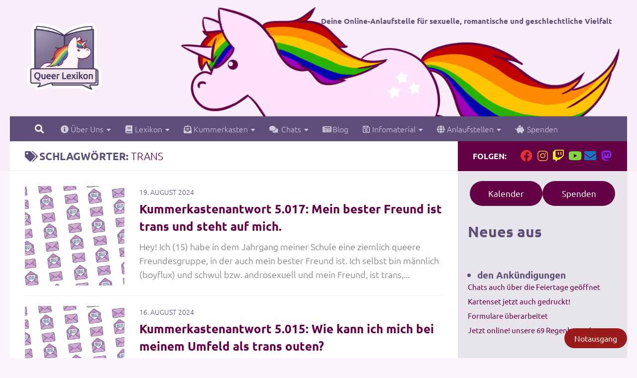

--- FILE ---
content_type: text/html; charset=UTF-8
request_url: https://queer-lexikon.net/tag/trans-2/page/20/
body_size: 24280
content:
<!DOCTYPE html>
<html class="no-js" lang="de">
<head>
  <meta charset="UTF-8">
  <meta name="viewport" content="width=device-width, initial-scale=1.0">
  <link rel="profile" href="https://gmpg.org/xfn/11" />
  <link rel="pingback" href="https://queer-lexikon.net/xmlrpc.php">

  <title>trans | Queer Lexikon</title>
<meta name='robots' content='max-image-preview:large' />
<script>document.documentElement.className = document.documentElement.className.replace("no-js","js");</script>
<link rel='dns-prefetch' href='//v0.wordpress.com' />
<link rel="alternate" type="application/rss+xml" title="Queer Lexikon &raquo; Feed" href="https://queer-lexikon.net/feed/" />
<link rel="alternate" type="application/rss+xml" title="Queer Lexikon &raquo; Kommentar-Feed" href="https://queer-lexikon.net/comments/feed/" />
<link id="hu-user-gfont" href="//queer-lexikon.net/wp-content/uploads/omgf/hu-user-gfont/hu-user-gfont.css?ver=1647272763" rel="stylesheet" type="text/css"><link rel="alternate" type="application/rss+xml" title="Queer Lexikon &raquo; trans Schlagwort-Feed" href="https://queer-lexikon.net/tag/trans-2/feed/" />
		<style>
			.lazyload,
			.lazyloading {
				max-width: 100%;
			}
		</style>
		<style id='wp-img-auto-sizes-contain-inline-css'>
img:is([sizes=auto i],[sizes^="auto," i]){contain-intrinsic-size:3000px 1500px}
/*# sourceURL=wp-img-auto-sizes-contain-inline-css */
</style>
<style id='wp-emoji-styles-inline-css'>

	img.wp-smiley, img.emoji {
		display: inline !important;
		border: none !important;
		box-shadow: none !important;
		height: 1em !important;
		width: 1em !important;
		margin: 0 0.07em !important;
		vertical-align: -0.1em !important;
		background: none !important;
		padding: 0 !important;
	}
/*# sourceURL=wp-emoji-styles-inline-css */
</style>
<style id='wp-block-library-inline-css'>
:root{--wp-block-synced-color:#7a00df;--wp-block-synced-color--rgb:122,0,223;--wp-bound-block-color:var(--wp-block-synced-color);--wp-editor-canvas-background:#ddd;--wp-admin-theme-color:#007cba;--wp-admin-theme-color--rgb:0,124,186;--wp-admin-theme-color-darker-10:#006ba1;--wp-admin-theme-color-darker-10--rgb:0,107,160.5;--wp-admin-theme-color-darker-20:#005a87;--wp-admin-theme-color-darker-20--rgb:0,90,135;--wp-admin-border-width-focus:2px}@media (min-resolution:192dpi){:root{--wp-admin-border-width-focus:1.5px}}.wp-element-button{cursor:pointer}:root .has-very-light-gray-background-color{background-color:#eee}:root .has-very-dark-gray-background-color{background-color:#313131}:root .has-very-light-gray-color{color:#eee}:root .has-very-dark-gray-color{color:#313131}:root .has-vivid-green-cyan-to-vivid-cyan-blue-gradient-background{background:linear-gradient(135deg,#00d084,#0693e3)}:root .has-purple-crush-gradient-background{background:linear-gradient(135deg,#34e2e4,#4721fb 50%,#ab1dfe)}:root .has-hazy-dawn-gradient-background{background:linear-gradient(135deg,#faaca8,#dad0ec)}:root .has-subdued-olive-gradient-background{background:linear-gradient(135deg,#fafae1,#67a671)}:root .has-atomic-cream-gradient-background{background:linear-gradient(135deg,#fdd79a,#004a59)}:root .has-nightshade-gradient-background{background:linear-gradient(135deg,#330968,#31cdcf)}:root .has-midnight-gradient-background{background:linear-gradient(135deg,#020381,#2874fc)}:root{--wp--preset--font-size--normal:16px;--wp--preset--font-size--huge:42px}.has-regular-font-size{font-size:1em}.has-larger-font-size{font-size:2.625em}.has-normal-font-size{font-size:var(--wp--preset--font-size--normal)}.has-huge-font-size{font-size:var(--wp--preset--font-size--huge)}.has-text-align-center{text-align:center}.has-text-align-left{text-align:left}.has-text-align-right{text-align:right}.has-fit-text{white-space:nowrap!important}#end-resizable-editor-section{display:none}.aligncenter{clear:both}.items-justified-left{justify-content:flex-start}.items-justified-center{justify-content:center}.items-justified-right{justify-content:flex-end}.items-justified-space-between{justify-content:space-between}.screen-reader-text{border:0;clip-path:inset(50%);height:1px;margin:-1px;overflow:hidden;padding:0;position:absolute;width:1px;word-wrap:normal!important}.screen-reader-text:focus{background-color:#ddd;clip-path:none;color:#444;display:block;font-size:1em;height:auto;left:5px;line-height:normal;padding:15px 23px 14px;text-decoration:none;top:5px;width:auto;z-index:100000}html :where(.has-border-color){border-style:solid}html :where([style*=border-top-color]){border-top-style:solid}html :where([style*=border-right-color]){border-right-style:solid}html :where([style*=border-bottom-color]){border-bottom-style:solid}html :where([style*=border-left-color]){border-left-style:solid}html :where([style*=border-width]){border-style:solid}html :where([style*=border-top-width]){border-top-style:solid}html :where([style*=border-right-width]){border-right-style:solid}html :where([style*=border-bottom-width]){border-bottom-style:solid}html :where([style*=border-left-width]){border-left-style:solid}html :where(img[class*=wp-image-]){height:auto;max-width:100%}:where(figure){margin:0 0 1em}html :where(.is-position-sticky){--wp-admin--admin-bar--position-offset:var(--wp-admin--admin-bar--height,0px)}@media screen and (max-width:600px){html :where(.is-position-sticky){--wp-admin--admin-bar--position-offset:0px}}

/*# sourceURL=wp-block-library-inline-css */
</style><style id='wp-block-button-inline-css'>
.wp-block-button__link{align-content:center;box-sizing:border-box;cursor:pointer;display:inline-block;height:100%;text-align:center;word-break:break-word}.wp-block-button__link.aligncenter{text-align:center}.wp-block-button__link.alignright{text-align:right}:where(.wp-block-button__link){border-radius:9999px;box-shadow:none;padding:calc(.667em + 2px) calc(1.333em + 2px);text-decoration:none}.wp-block-button[style*=text-decoration] .wp-block-button__link{text-decoration:inherit}.wp-block-buttons>.wp-block-button.has-custom-width{max-width:none}.wp-block-buttons>.wp-block-button.has-custom-width .wp-block-button__link{width:100%}.wp-block-buttons>.wp-block-button.has-custom-font-size .wp-block-button__link{font-size:inherit}.wp-block-buttons>.wp-block-button.wp-block-button__width-25{width:calc(25% - var(--wp--style--block-gap, .5em)*.75)}.wp-block-buttons>.wp-block-button.wp-block-button__width-50{width:calc(50% - var(--wp--style--block-gap, .5em)*.5)}.wp-block-buttons>.wp-block-button.wp-block-button__width-75{width:calc(75% - var(--wp--style--block-gap, .5em)*.25)}.wp-block-buttons>.wp-block-button.wp-block-button__width-100{flex-basis:100%;width:100%}.wp-block-buttons.is-vertical>.wp-block-button.wp-block-button__width-25{width:25%}.wp-block-buttons.is-vertical>.wp-block-button.wp-block-button__width-50{width:50%}.wp-block-buttons.is-vertical>.wp-block-button.wp-block-button__width-75{width:75%}.wp-block-button.is-style-squared,.wp-block-button__link.wp-block-button.is-style-squared{border-radius:0}.wp-block-button.no-border-radius,.wp-block-button__link.no-border-radius{border-radius:0!important}:root :where(.wp-block-button .wp-block-button__link.is-style-outline),:root :where(.wp-block-button.is-style-outline>.wp-block-button__link){border:2px solid;padding:.667em 1.333em}:root :where(.wp-block-button .wp-block-button__link.is-style-outline:not(.has-text-color)),:root :where(.wp-block-button.is-style-outline>.wp-block-button__link:not(.has-text-color)){color:currentColor}:root :where(.wp-block-button .wp-block-button__link.is-style-outline:not(.has-background)),:root :where(.wp-block-button.is-style-outline>.wp-block-button__link:not(.has-background)){background-color:initial;background-image:none}
/*# sourceURL=https://queer-lexikon.net/wp-includes/blocks/button/style.min.css */
</style>
<style id='wp-block-heading-inline-css'>
h1:where(.wp-block-heading).has-background,h2:where(.wp-block-heading).has-background,h3:where(.wp-block-heading).has-background,h4:where(.wp-block-heading).has-background,h5:where(.wp-block-heading).has-background,h6:where(.wp-block-heading).has-background{padding:1.25em 2.375em}h1.has-text-align-left[style*=writing-mode]:where([style*=vertical-lr]),h1.has-text-align-right[style*=writing-mode]:where([style*=vertical-rl]),h2.has-text-align-left[style*=writing-mode]:where([style*=vertical-lr]),h2.has-text-align-right[style*=writing-mode]:where([style*=vertical-rl]),h3.has-text-align-left[style*=writing-mode]:where([style*=vertical-lr]),h3.has-text-align-right[style*=writing-mode]:where([style*=vertical-rl]),h4.has-text-align-left[style*=writing-mode]:where([style*=vertical-lr]),h4.has-text-align-right[style*=writing-mode]:where([style*=vertical-rl]),h5.has-text-align-left[style*=writing-mode]:where([style*=vertical-lr]),h5.has-text-align-right[style*=writing-mode]:where([style*=vertical-rl]),h6.has-text-align-left[style*=writing-mode]:where([style*=vertical-lr]),h6.has-text-align-right[style*=writing-mode]:where([style*=vertical-rl]){rotate:180deg}
/*# sourceURL=https://queer-lexikon.net/wp-includes/blocks/heading/style.min.css */
</style>
<style id='wp-block-latest-posts-inline-css'>
.wp-block-latest-posts{box-sizing:border-box}.wp-block-latest-posts.alignleft{margin-right:2em}.wp-block-latest-posts.alignright{margin-left:2em}.wp-block-latest-posts.wp-block-latest-posts__list{list-style:none}.wp-block-latest-posts.wp-block-latest-posts__list li{clear:both;overflow-wrap:break-word}.wp-block-latest-posts.is-grid{display:flex;flex-wrap:wrap}.wp-block-latest-posts.is-grid li{margin:0 1.25em 1.25em 0;width:100%}@media (min-width:600px){.wp-block-latest-posts.columns-2 li{width:calc(50% - .625em)}.wp-block-latest-posts.columns-2 li:nth-child(2n){margin-right:0}.wp-block-latest-posts.columns-3 li{width:calc(33.33333% - .83333em)}.wp-block-latest-posts.columns-3 li:nth-child(3n){margin-right:0}.wp-block-latest-posts.columns-4 li{width:calc(25% - .9375em)}.wp-block-latest-posts.columns-4 li:nth-child(4n){margin-right:0}.wp-block-latest-posts.columns-5 li{width:calc(20% - 1em)}.wp-block-latest-posts.columns-5 li:nth-child(5n){margin-right:0}.wp-block-latest-posts.columns-6 li{width:calc(16.66667% - 1.04167em)}.wp-block-latest-posts.columns-6 li:nth-child(6n){margin-right:0}}:root :where(.wp-block-latest-posts.is-grid){padding:0}:root :where(.wp-block-latest-posts.wp-block-latest-posts__list){padding-left:0}.wp-block-latest-posts__post-author,.wp-block-latest-posts__post-date{display:block;font-size:.8125em}.wp-block-latest-posts__post-excerpt,.wp-block-latest-posts__post-full-content{margin-bottom:1em;margin-top:.5em}.wp-block-latest-posts__featured-image a{display:inline-block}.wp-block-latest-posts__featured-image img{height:auto;max-width:100%;width:auto}.wp-block-latest-posts__featured-image.alignleft{float:left;margin-right:1em}.wp-block-latest-posts__featured-image.alignright{float:right;margin-left:1em}.wp-block-latest-posts__featured-image.aligncenter{margin-bottom:1em;text-align:center}
/*# sourceURL=https://queer-lexikon.net/wp-includes/blocks/latest-posts/style.min.css */
</style>
<style id='wp-block-buttons-inline-css'>
.wp-block-buttons{box-sizing:border-box}.wp-block-buttons.is-vertical{flex-direction:column}.wp-block-buttons.is-vertical>.wp-block-button:last-child{margin-bottom:0}.wp-block-buttons>.wp-block-button{display:inline-block;margin:0}.wp-block-buttons.is-content-justification-left{justify-content:flex-start}.wp-block-buttons.is-content-justification-left.is-vertical{align-items:flex-start}.wp-block-buttons.is-content-justification-center{justify-content:center}.wp-block-buttons.is-content-justification-center.is-vertical{align-items:center}.wp-block-buttons.is-content-justification-right{justify-content:flex-end}.wp-block-buttons.is-content-justification-right.is-vertical{align-items:flex-end}.wp-block-buttons.is-content-justification-space-between{justify-content:space-between}.wp-block-buttons.aligncenter{text-align:center}.wp-block-buttons:not(.is-content-justification-space-between,.is-content-justification-right,.is-content-justification-left,.is-content-justification-center) .wp-block-button.aligncenter{margin-left:auto;margin-right:auto;width:100%}.wp-block-buttons[style*=text-decoration] .wp-block-button,.wp-block-buttons[style*=text-decoration] .wp-block-button__link{text-decoration:inherit}.wp-block-buttons.has-custom-font-size .wp-block-button__link{font-size:inherit}.wp-block-buttons .wp-block-button__link{width:100%}.wp-block-button.aligncenter{text-align:center}
/*# sourceURL=https://queer-lexikon.net/wp-includes/blocks/buttons/style.min.css */
</style>
<style id='wp-block-tag-cloud-inline-css'>
.wp-block-tag-cloud{box-sizing:border-box}.wp-block-tag-cloud.aligncenter{justify-content:center;text-align:center}.wp-block-tag-cloud a{display:inline-block;margin-right:5px}.wp-block-tag-cloud span{display:inline-block;margin-left:5px;text-decoration:none}:root :where(.wp-block-tag-cloud.is-style-outline){display:flex;flex-wrap:wrap;gap:1ch}:root :where(.wp-block-tag-cloud.is-style-outline a){border:1px solid;font-size:unset!important;margin-right:0;padding:1ch 2ch;text-decoration:none!important}
/*# sourceURL=https://queer-lexikon.net/wp-includes/blocks/tag-cloud/style.min.css */
</style>
<style id='wp-block-columns-inline-css'>
.wp-block-columns{box-sizing:border-box;display:flex;flex-wrap:wrap!important}@media (min-width:782px){.wp-block-columns{flex-wrap:nowrap!important}}.wp-block-columns{align-items:normal!important}.wp-block-columns.are-vertically-aligned-top{align-items:flex-start}.wp-block-columns.are-vertically-aligned-center{align-items:center}.wp-block-columns.are-vertically-aligned-bottom{align-items:flex-end}@media (max-width:781px){.wp-block-columns:not(.is-not-stacked-on-mobile)>.wp-block-column{flex-basis:100%!important}}@media (min-width:782px){.wp-block-columns:not(.is-not-stacked-on-mobile)>.wp-block-column{flex-basis:0;flex-grow:1}.wp-block-columns:not(.is-not-stacked-on-mobile)>.wp-block-column[style*=flex-basis]{flex-grow:0}}.wp-block-columns.is-not-stacked-on-mobile{flex-wrap:nowrap!important}.wp-block-columns.is-not-stacked-on-mobile>.wp-block-column{flex-basis:0;flex-grow:1}.wp-block-columns.is-not-stacked-on-mobile>.wp-block-column[style*=flex-basis]{flex-grow:0}:where(.wp-block-columns){margin-bottom:1.75em}:where(.wp-block-columns.has-background){padding:1.25em 2.375em}.wp-block-column{flex-grow:1;min-width:0;overflow-wrap:break-word;word-break:break-word}.wp-block-column.is-vertically-aligned-top{align-self:flex-start}.wp-block-column.is-vertically-aligned-center{align-self:center}.wp-block-column.is-vertically-aligned-bottom{align-self:flex-end}.wp-block-column.is-vertically-aligned-stretch{align-self:stretch}.wp-block-column.is-vertically-aligned-bottom,.wp-block-column.is-vertically-aligned-center,.wp-block-column.is-vertically-aligned-top{width:100%}
/*# sourceURL=https://queer-lexikon.net/wp-includes/blocks/columns/style.min.css */
</style>
<style id='wp-block-group-inline-css'>
.wp-block-group{box-sizing:border-box}:where(.wp-block-group.wp-block-group-is-layout-constrained){position:relative}
/*# sourceURL=https://queer-lexikon.net/wp-includes/blocks/group/style.min.css */
</style>
<style id='wp-block-paragraph-inline-css'>
.is-small-text{font-size:.875em}.is-regular-text{font-size:1em}.is-large-text{font-size:2.25em}.is-larger-text{font-size:3em}.has-drop-cap:not(:focus):first-letter{float:left;font-size:8.4em;font-style:normal;font-weight:100;line-height:.68;margin:.05em .1em 0 0;text-transform:uppercase}body.rtl .has-drop-cap:not(:focus):first-letter{float:none;margin-left:.1em}p.has-drop-cap.has-background{overflow:hidden}:root :where(p.has-background){padding:1.25em 2.375em}:where(p.has-text-color:not(.has-link-color)) a{color:inherit}p.has-text-align-left[style*="writing-mode:vertical-lr"],p.has-text-align-right[style*="writing-mode:vertical-rl"]{rotate:180deg}
/*# sourceURL=https://queer-lexikon.net/wp-includes/blocks/paragraph/style.min.css */
</style>
<style id='wp-block-quote-inline-css'>
.wp-block-quote{box-sizing:border-box;overflow-wrap:break-word}.wp-block-quote.is-large:where(:not(.is-style-plain)),.wp-block-quote.is-style-large:where(:not(.is-style-plain)){margin-bottom:1em;padding:0 1em}.wp-block-quote.is-large:where(:not(.is-style-plain)) p,.wp-block-quote.is-style-large:where(:not(.is-style-plain)) p{font-size:1.5em;font-style:italic;line-height:1.6}.wp-block-quote.is-large:where(:not(.is-style-plain)) cite,.wp-block-quote.is-large:where(:not(.is-style-plain)) footer,.wp-block-quote.is-style-large:where(:not(.is-style-plain)) cite,.wp-block-quote.is-style-large:where(:not(.is-style-plain)) footer{font-size:1.125em;text-align:right}.wp-block-quote>cite{display:block}
/*# sourceURL=https://queer-lexikon.net/wp-includes/blocks/quote/style.min.css */
</style>
<style id='wp-block-separator-inline-css'>
@charset "UTF-8";.wp-block-separator{border:none;border-top:2px solid}:root :where(.wp-block-separator.is-style-dots){height:auto;line-height:1;text-align:center}:root :where(.wp-block-separator.is-style-dots):before{color:currentColor;content:"···";font-family:serif;font-size:1.5em;letter-spacing:2em;padding-left:2em}.wp-block-separator.is-style-dots{background:none!important;border:none!important}
/*# sourceURL=https://queer-lexikon.net/wp-includes/blocks/separator/style.min.css */
</style>
<link rel='stylesheet' id='flex-posts-css' href='https://queer-lexikon.net/wp-content/plugins/flex-posts/public/css/flex-posts.min.css?ver=1.12.0' media='all' />
<style id='global-styles-inline-css'>
:root{--wp--preset--aspect-ratio--square: 1;--wp--preset--aspect-ratio--4-3: 4/3;--wp--preset--aspect-ratio--3-4: 3/4;--wp--preset--aspect-ratio--3-2: 3/2;--wp--preset--aspect-ratio--2-3: 2/3;--wp--preset--aspect-ratio--16-9: 16/9;--wp--preset--aspect-ratio--9-16: 9/16;--wp--preset--color--black: #000000;--wp--preset--color--cyan-bluish-gray: #abb8c3;--wp--preset--color--white: #ffffff;--wp--preset--color--pale-pink: #f78da7;--wp--preset--color--vivid-red: #cf2e2e;--wp--preset--color--luminous-vivid-orange: #ff6900;--wp--preset--color--luminous-vivid-amber: #fcb900;--wp--preset--color--light-green-cyan: #7bdcb5;--wp--preset--color--vivid-green-cyan: #00d084;--wp--preset--color--pale-cyan-blue: #8ed1fc;--wp--preset--color--vivid-cyan-blue: #0693e3;--wp--preset--color--vivid-purple: #9b51e0;--wp--preset--gradient--vivid-cyan-blue-to-vivid-purple: linear-gradient(135deg,rgb(6,147,227) 0%,rgb(155,81,224) 100%);--wp--preset--gradient--light-green-cyan-to-vivid-green-cyan: linear-gradient(135deg,rgb(122,220,180) 0%,rgb(0,208,130) 100%);--wp--preset--gradient--luminous-vivid-amber-to-luminous-vivid-orange: linear-gradient(135deg,rgb(252,185,0) 0%,rgb(255,105,0) 100%);--wp--preset--gradient--luminous-vivid-orange-to-vivid-red: linear-gradient(135deg,rgb(255,105,0) 0%,rgb(207,46,46) 100%);--wp--preset--gradient--very-light-gray-to-cyan-bluish-gray: linear-gradient(135deg,rgb(238,238,238) 0%,rgb(169,184,195) 100%);--wp--preset--gradient--cool-to-warm-spectrum: linear-gradient(135deg,rgb(74,234,220) 0%,rgb(151,120,209) 20%,rgb(207,42,186) 40%,rgb(238,44,130) 60%,rgb(251,105,98) 80%,rgb(254,248,76) 100%);--wp--preset--gradient--blush-light-purple: linear-gradient(135deg,rgb(255,206,236) 0%,rgb(152,150,240) 100%);--wp--preset--gradient--blush-bordeaux: linear-gradient(135deg,rgb(254,205,165) 0%,rgb(254,45,45) 50%,rgb(107,0,62) 100%);--wp--preset--gradient--luminous-dusk: linear-gradient(135deg,rgb(255,203,112) 0%,rgb(199,81,192) 50%,rgb(65,88,208) 100%);--wp--preset--gradient--pale-ocean: linear-gradient(135deg,rgb(255,245,203) 0%,rgb(182,227,212) 50%,rgb(51,167,181) 100%);--wp--preset--gradient--electric-grass: linear-gradient(135deg,rgb(202,248,128) 0%,rgb(113,206,126) 100%);--wp--preset--gradient--midnight: linear-gradient(135deg,rgb(2,3,129) 0%,rgb(40,116,252) 100%);--wp--preset--font-size--small: 13px;--wp--preset--font-size--medium: 20px;--wp--preset--font-size--large: 36px;--wp--preset--font-size--x-large: 42px;--wp--preset--spacing--20: 0.44rem;--wp--preset--spacing--30: 0.67rem;--wp--preset--spacing--40: 1rem;--wp--preset--spacing--50: 1.5rem;--wp--preset--spacing--60: 2.25rem;--wp--preset--spacing--70: 3.38rem;--wp--preset--spacing--80: 5.06rem;--wp--preset--shadow--natural: 6px 6px 9px rgba(0, 0, 0, 0.2);--wp--preset--shadow--deep: 12px 12px 50px rgba(0, 0, 0, 0.4);--wp--preset--shadow--sharp: 6px 6px 0px rgba(0, 0, 0, 0.2);--wp--preset--shadow--outlined: 6px 6px 0px -3px rgb(255, 255, 255), 6px 6px rgb(0, 0, 0);--wp--preset--shadow--crisp: 6px 6px 0px rgb(0, 0, 0);}:where(.is-layout-flex){gap: 0.5em;}:where(.is-layout-grid){gap: 0.5em;}body .is-layout-flex{display: flex;}.is-layout-flex{flex-wrap: wrap;align-items: center;}.is-layout-flex > :is(*, div){margin: 0;}body .is-layout-grid{display: grid;}.is-layout-grid > :is(*, div){margin: 0;}:where(.wp-block-columns.is-layout-flex){gap: 2em;}:where(.wp-block-columns.is-layout-grid){gap: 2em;}:where(.wp-block-post-template.is-layout-flex){gap: 1.25em;}:where(.wp-block-post-template.is-layout-grid){gap: 1.25em;}.has-black-color{color: var(--wp--preset--color--black) !important;}.has-cyan-bluish-gray-color{color: var(--wp--preset--color--cyan-bluish-gray) !important;}.has-white-color{color: var(--wp--preset--color--white) !important;}.has-pale-pink-color{color: var(--wp--preset--color--pale-pink) !important;}.has-vivid-red-color{color: var(--wp--preset--color--vivid-red) !important;}.has-luminous-vivid-orange-color{color: var(--wp--preset--color--luminous-vivid-orange) !important;}.has-luminous-vivid-amber-color{color: var(--wp--preset--color--luminous-vivid-amber) !important;}.has-light-green-cyan-color{color: var(--wp--preset--color--light-green-cyan) !important;}.has-vivid-green-cyan-color{color: var(--wp--preset--color--vivid-green-cyan) !important;}.has-pale-cyan-blue-color{color: var(--wp--preset--color--pale-cyan-blue) !important;}.has-vivid-cyan-blue-color{color: var(--wp--preset--color--vivid-cyan-blue) !important;}.has-vivid-purple-color{color: var(--wp--preset--color--vivid-purple) !important;}.has-black-background-color{background-color: var(--wp--preset--color--black) !important;}.has-cyan-bluish-gray-background-color{background-color: var(--wp--preset--color--cyan-bluish-gray) !important;}.has-white-background-color{background-color: var(--wp--preset--color--white) !important;}.has-pale-pink-background-color{background-color: var(--wp--preset--color--pale-pink) !important;}.has-vivid-red-background-color{background-color: var(--wp--preset--color--vivid-red) !important;}.has-luminous-vivid-orange-background-color{background-color: var(--wp--preset--color--luminous-vivid-orange) !important;}.has-luminous-vivid-amber-background-color{background-color: var(--wp--preset--color--luminous-vivid-amber) !important;}.has-light-green-cyan-background-color{background-color: var(--wp--preset--color--light-green-cyan) !important;}.has-vivid-green-cyan-background-color{background-color: var(--wp--preset--color--vivid-green-cyan) !important;}.has-pale-cyan-blue-background-color{background-color: var(--wp--preset--color--pale-cyan-blue) !important;}.has-vivid-cyan-blue-background-color{background-color: var(--wp--preset--color--vivid-cyan-blue) !important;}.has-vivid-purple-background-color{background-color: var(--wp--preset--color--vivid-purple) !important;}.has-black-border-color{border-color: var(--wp--preset--color--black) !important;}.has-cyan-bluish-gray-border-color{border-color: var(--wp--preset--color--cyan-bluish-gray) !important;}.has-white-border-color{border-color: var(--wp--preset--color--white) !important;}.has-pale-pink-border-color{border-color: var(--wp--preset--color--pale-pink) !important;}.has-vivid-red-border-color{border-color: var(--wp--preset--color--vivid-red) !important;}.has-luminous-vivid-orange-border-color{border-color: var(--wp--preset--color--luminous-vivid-orange) !important;}.has-luminous-vivid-amber-border-color{border-color: var(--wp--preset--color--luminous-vivid-amber) !important;}.has-light-green-cyan-border-color{border-color: var(--wp--preset--color--light-green-cyan) !important;}.has-vivid-green-cyan-border-color{border-color: var(--wp--preset--color--vivid-green-cyan) !important;}.has-pale-cyan-blue-border-color{border-color: var(--wp--preset--color--pale-cyan-blue) !important;}.has-vivid-cyan-blue-border-color{border-color: var(--wp--preset--color--vivid-cyan-blue) !important;}.has-vivid-purple-border-color{border-color: var(--wp--preset--color--vivid-purple) !important;}.has-vivid-cyan-blue-to-vivid-purple-gradient-background{background: var(--wp--preset--gradient--vivid-cyan-blue-to-vivid-purple) !important;}.has-light-green-cyan-to-vivid-green-cyan-gradient-background{background: var(--wp--preset--gradient--light-green-cyan-to-vivid-green-cyan) !important;}.has-luminous-vivid-amber-to-luminous-vivid-orange-gradient-background{background: var(--wp--preset--gradient--luminous-vivid-amber-to-luminous-vivid-orange) !important;}.has-luminous-vivid-orange-to-vivid-red-gradient-background{background: var(--wp--preset--gradient--luminous-vivid-orange-to-vivid-red) !important;}.has-very-light-gray-to-cyan-bluish-gray-gradient-background{background: var(--wp--preset--gradient--very-light-gray-to-cyan-bluish-gray) !important;}.has-cool-to-warm-spectrum-gradient-background{background: var(--wp--preset--gradient--cool-to-warm-spectrum) !important;}.has-blush-light-purple-gradient-background{background: var(--wp--preset--gradient--blush-light-purple) !important;}.has-blush-bordeaux-gradient-background{background: var(--wp--preset--gradient--blush-bordeaux) !important;}.has-luminous-dusk-gradient-background{background: var(--wp--preset--gradient--luminous-dusk) !important;}.has-pale-ocean-gradient-background{background: var(--wp--preset--gradient--pale-ocean) !important;}.has-electric-grass-gradient-background{background: var(--wp--preset--gradient--electric-grass) !important;}.has-midnight-gradient-background{background: var(--wp--preset--gradient--midnight) !important;}.has-small-font-size{font-size: var(--wp--preset--font-size--small) !important;}.has-medium-font-size{font-size: var(--wp--preset--font-size--medium) !important;}.has-large-font-size{font-size: var(--wp--preset--font-size--large) !important;}.has-x-large-font-size{font-size: var(--wp--preset--font-size--x-large) !important;}
:where(.wp-block-columns.is-layout-flex){gap: 2em;}:where(.wp-block-columns.is-layout-grid){gap: 2em;}
/*# sourceURL=global-styles-inline-css */
</style>
<style id='core-block-supports-inline-css'>
.wp-container-core-buttons-is-layout-16018d1d{justify-content:center;}.wp-container-core-columns-is-layout-9d6595d7{flex-wrap:nowrap;}.wp-container-core-group-is-layout-8cf370e7{flex-direction:column;align-items:flex-start;}
/*# sourceURL=core-block-supports-inline-css */
</style>

<style id='classic-theme-styles-inline-css'>
/*! This file is auto-generated */
.wp-block-button__link{color:#fff;background-color:#32373c;border-radius:9999px;box-shadow:none;text-decoration:none;padding:calc(.667em + 2px) calc(1.333em + 2px);font-size:1.125em}.wp-block-file__button{background:#32373c;color:#fff;text-decoration:none}
/*# sourceURL=/wp-includes/css/classic-themes.min.css */
</style>
<link rel='stylesheet' id='wpa-css-css' href='https://queer-lexikon.net/wp-content/plugins/honeypot/includes/css/wpa.css?ver=2.3.04' media='all' />
<link rel='stylesheet' id='frontendCSS-css' href='https://queer-lexikon.net/wp-content/plugins/safety-exit/assets/css/frontend.css?ver=6.9' media='all' />
<link rel='stylesheet' id='ep_general_styles-css' href='https://queer-lexikon.net/wp-content/plugins/elasticpress/dist/css/general-styles.css?ver=66295efe92a630617c00' media='all' />
<link rel='stylesheet' id='hueman-main-style-css' href='https://queer-lexikon.net/wp-content/themes/hueman/assets/front/css/main.min.css?ver=3.7.27' media='all' />
<style id='hueman-main-style-inline-css'>
body { font-family:'Ubuntu', Arial, sans-serif;font-size:1.00rem }@media only screen and (min-width: 720px) {
        .nav > li { font-size:1.00rem; }
      }.sidebar .widget { padding-left: 20px; padding-right: 20px; padding-top: 20px; }::selection { background-color: #620043; }
::-moz-selection { background-color: #620043; }a,a>span.hu-external::after,.themeform label .required,#flexslider-featured .flex-direction-nav .flex-next:hover,#flexslider-featured .flex-direction-nav .flex-prev:hover,.post-hover:hover .post-title a,.post-title a:hover,.sidebar.s1 .post-nav li a:hover i,.content .post-nav li a:hover i,.post-related a:hover,.sidebar.s1 .widget_rss ul li a,#footer .widget_rss ul li a,.sidebar.s1 .widget_calendar a,#footer .widget_calendar a,.sidebar.s1 .alx-tab .tab-item-category a,.sidebar.s1 .alx-posts .post-item-category a,.sidebar.s1 .alx-tab li:hover .tab-item-title a,.sidebar.s1 .alx-tab li:hover .tab-item-comment a,.sidebar.s1 .alx-posts li:hover .post-item-title a,#footer .alx-tab .tab-item-category a,#footer .alx-posts .post-item-category a,#footer .alx-tab li:hover .tab-item-title a,#footer .alx-tab li:hover .tab-item-comment a,#footer .alx-posts li:hover .post-item-title a,.comment-tabs li.active a,.comment-awaiting-moderation,.child-menu a:hover,.child-menu .current_page_item > a,.wp-pagenavi a{ color: #620043; }input[type="submit"],.themeform button[type="submit"],.sidebar.s1 .sidebar-top,.sidebar.s1 .sidebar-toggle,#flexslider-featured .flex-control-nav li a.flex-active,.post-tags a:hover,.sidebar.s1 .widget_calendar caption,#footer .widget_calendar caption,.author-bio .bio-avatar:after,.commentlist li.bypostauthor > .comment-body:after,.commentlist li.comment-author-admin > .comment-body:after{ background-color: #620043; }.post-format .format-container { border-color: #620043; }.sidebar.s1 .alx-tabs-nav li.active a,#footer .alx-tabs-nav li.active a,.comment-tabs li.active a,.wp-pagenavi a:hover,.wp-pagenavi a:active,.wp-pagenavi span.current{ border-bottom-color: #620043!important; }.sidebar.s2 .post-nav li a:hover i,
.sidebar.s2 .widget_rss ul li a,
.sidebar.s2 .widget_calendar a,
.sidebar.s2 .alx-tab .tab-item-category a,
.sidebar.s2 .alx-posts .post-item-category a,
.sidebar.s2 .alx-tab li:hover .tab-item-title a,
.sidebar.s2 .alx-tab li:hover .tab-item-comment a,
.sidebar.s2 .alx-posts li:hover .post-item-title a { color: #8688f4; }
.sidebar.s2 .sidebar-top,.sidebar.s2 .sidebar-toggle,.post-comments,.jp-play-bar,.jp-volume-bar-value,.sidebar.s2 .widget_calendar caption{ background-color: #8688f4; }.sidebar.s2 .alx-tabs-nav li.active a { border-bottom-color: #8688f4; }
.post-comments::before { border-right-color: #8688f4; }
      .search-expand,
              #nav-topbar.nav-container { background-color: #26272b}@media only screen and (min-width: 720px) {
                #nav-topbar .nav ul { background-color: #26272b; }
              }.is-scrolled #header .nav-container.desktop-sticky,
              .is-scrolled #header .search-expand { background-color: #26272b; background-color: rgba(38,39,43,0.90) }.is-scrolled .topbar-transparent #nav-topbar.desktop-sticky .nav ul { background-color: #26272b; background-color: rgba(38,39,43,0.95) }#header { background-color: #faedfa; }
@media only screen and (min-width: 720px) {
  #nav-header .nav ul { background-color: #faedfa; }
}
        #header #nav-mobile { background-color: #5f4e7a; }.is-scrolled #header #nav-mobile { background-color: #5f4e7a; background-color: rgba(95,78,122,0.90) }#nav-header.nav-container, #main-header-search .search-expand { background-color: #5f4e7a; }
@media only screen and (min-width: 720px) {
  #nav-header .nav ul { background-color: #5f4e7a; }
}
        .site-title a img { max-height: 150px; }img { -webkit-border-radius: 5px; border-radius: 5px; }body { background-color: #eaeaea; }
/*# sourceURL=hueman-main-style-inline-css */
</style>
<link rel='stylesheet' id='theme-stylesheet-css' href='https://queer-lexikon.net/wp-content/themes/hueman-child/style.css?ver=6.9' media='all' />
<link rel='stylesheet' id='hueman-font-awesome-css' href='https://queer-lexikon.net/wp-content/themes/hueman/assets/front/css/font-awesome.min.css?ver=3.7.27' media='all' />
<link rel='stylesheet' id='searchterm-highlighting-css' href='https://queer-lexikon.net/wp-content/plugins/elasticpress/dist/css/highlighting-styles.css?ver=252562c4ed9241547293' media='all' />
<link rel='stylesheet' id='srpw-style-css' href='https://queer-lexikon.net/wp-content/plugins/smart-recent-posts-widget/assets/css/srpw-frontend.css?ver=6.9' media='all' />
<link rel='stylesheet' id='myStyleSheets-css' href='https://queer-lexikon.net/wp-content/plugins/wp-latest-posts/css/wplp_front.css?ver=5.0.11' media='all' />
<script id="nb-jquery" src="https://queer-lexikon.net/wp-includes/js/jquery/jquery.min.js?ver=3.7.1" id="jquery-core-js"></script>
<script src="https://queer-lexikon.net/wp-includes/js/jquery/jquery-migrate.min.js?ver=3.4.1" id="jquery-migrate-js"></script>
<script src="https://queer-lexikon.net/wp-content/plugins/podlove-web-player/web-player/embed.js?ver=5.9.2" id="podlove-web-player-player-js"></script>
<script src="https://queer-lexikon.net/wp-content/plugins/podlove-web-player/js/cache.js?ver=5.9.2" id="podlove-web-player-player-cache-js"></script>
<script src="https://queer-lexikon.net/wp-content/plugins/safety-exit/assets/js/frontend.js?ver=6.9" id="frontendJs-js"></script>
<link rel="https://api.w.org/" href="https://queer-lexikon.net/wp-json/" /><link rel="alternate" title="JSON" type="application/json" href="https://queer-lexikon.net/wp-json/wp/v2/tags/290" /><link rel="EditURI" type="application/rsd+xml" title="RSD" href="https://queer-lexikon.net/xmlrpc.php?rsd" />
<script>window.sftExtBtn={};window.sftExtBtn.classes="bottom right rectangle";window.sftExtBtn.icon="";window.sftExtBtn.newTabUrl="https:\/\/de.wikipedia.org\/wiki\/Wikipedia:Hauptseite";window.sftExtBtn.currentTabUrl="https:\/\/www.google.com\/search?&q=wikipedia";window.sftExtBtn.btnType="rectangle";window.sftExtBtn.text="Notausgang";window.sftExtBtn.shouldShow=true;</script><style>:root{--sftExt_bgColor:rgba(153,27,27,1);--sftExt_textColor:rgba(255, 255, 255, 1);--sftExt_active:inline-block;--sftExt_activeMobile:inline-block;--sftExt_mobileBreakPoint:600px;--sftExt_rectangle_fontSize:1rem;--sftExt_rectangle_letterSpacing:inherit;--sftExt_rectangle_borderRadius:9999px;}</style>		<script>
			document.documentElement.className = document.documentElement.className.replace('no-js', 'js');
		</script>
				<style>
			.no-js img.lazyload {
				display: none;
			}

			figure.wp-block-image img.lazyloading {
				min-width: 150px;
			}

			.lazyload,
			.lazyloading {
				--smush-placeholder-width: 100px;
				--smush-placeholder-aspect-ratio: 1/1;
				width: var(--smush-image-width, var(--smush-placeholder-width)) !important;
				aspect-ratio: var(--smush-image-aspect-ratio, var(--smush-placeholder-aspect-ratio)) !important;
			}

						.lazyload, .lazyloading {
				opacity: 0;
			}

			.lazyloaded {
				opacity: 1;
				transition: opacity 400ms;
				transition-delay: 0ms;
			}

					</style>
		    <link rel="preload" as="font" type="font/woff2" href="https://queer-lexikon.net/wp-content/themes/hueman/assets/front/webfonts/fa-brands-400.woff2?v=5.15.2" crossorigin="anonymous"/>
    <link rel="preload" as="font" type="font/woff2" href="https://queer-lexikon.net/wp-content/themes/hueman/assets/front/webfonts/fa-regular-400.woff2?v=5.15.2" crossorigin="anonymous"/>
    <link rel="preload" as="font" type="font/woff2" href="https://queer-lexikon.net/wp-content/themes/hueman/assets/front/webfonts/fa-solid-900.woff2?v=5.15.2" crossorigin="anonymous"/>
  <!--[if lt IE 9]>
<script src="https://queer-lexikon.net/wp-content/themes/hueman/assets/front/js/ie/html5shiv-printshiv.min.js"></script>
<script src="https://queer-lexikon.net/wp-content/themes/hueman/assets/front/js/ie/selectivizr.js"></script>
<![endif]-->
<!-- SEO meta tags powered by SmartCrawl https://wpmudev.com/project/smartcrawl-wordpress-seo/ -->
<link rel='prev' href='https://queer-lexikon.net/tag/trans-2/page/19/' />
<link rel='next' href='https://queer-lexikon.net/tag/trans-2/page/21/' />
<meta name="fediverse:creator" content="@QueerLexikon@queer-lexikon.net">
<script type="application/ld+json">{"@context":"https:\/\/schema.org","@graph":[{"@type":"WPHeader","url":"https:\/\/queer-lexikon.net\/tag\/trans-2\/","headline":"trans | Queer Lexikon","description":""},{"@type":"WPFooter","url":"https:\/\/queer-lexikon.net\/tag\/trans-2\/","headline":"trans | Queer Lexikon","description":"","copyrightYear":"2026"},{"@type":"Organization","@id":"https:\/\/queer-lexikon.net\/#schema-publishing-organization","url":"https:\/\/queer-lexikon.net","name":"Queer Lexikon","logo":{"@type":"ImageObject","@id":"https:\/\/queer-lexikon.net\/#schema-organization-logo","url":"https:\/\/queer-lexikon.net\/wp-content\/uploads\/2022\/09\/Logo_Queer-Lexikon.svg","height":60,"width":60}},{"@type":"WebSite","@id":"https:\/\/queer-lexikon.net\/#schema-website","url":"https:\/\/queer-lexikon.net","name":"Queer Lexikon","encoding":"UTF-8","potentialAction":{"@type":"SearchAction","target":"https:\/\/queer-lexikon.net\/search\/{search_term_string}\/","query-input":"required name=search_term_string"},"image":{"@type":"ImageObject","@id":"https:\/\/queer-lexikon.net\/#schema-site-logo","url":"https:\/\/queer-lexikon.net\/wp-content\/uploads\/2022\/09\/Logo_Queer-Lexikon.svg","height":424,"width":450}},{"@type":"CollectionPage","@id":"https:\/\/queer-lexikon.net\/tag\/trans-2\/#schema-webpage","isPartOf":{"@id":"https:\/\/queer-lexikon.net\/#schema-website"},"publisher":{"@id":"https:\/\/queer-lexikon.net\/#schema-publishing-organization"},"url":"https:\/\/queer-lexikon.net\/tag\/trans-2\/","mainEntity":{"@type":"ItemList","itemListElement":[{"@type":"ListItem","position":"1","url":"https:\/\/queer-lexikon.net\/2024\/08\/19\/kummerkastenantwort-5-017-mein-bester-freund-ist-trans-und-steht-auf-mich\/"},{"@type":"ListItem","position":"2","url":"https:\/\/queer-lexikon.net\/2024\/08\/16\/kummerkastenantwort-5-015-wie-kann-ich-mich-bei-meinem-umfeld-als-trans-outen\/"},{"@type":"ListItem","position":"3","url":"https:\/\/queer-lexikon.net\/2024\/08\/16\/kummerkastenantwort-5-014-vielleicht-bin-ich-ftm-oder-non-binary\/"},{"@type":"ListItem","position":"4","url":"https:\/\/queer-lexikon.net\/2024\/08\/16\/kummerkastenantwort-5-012-ich-habe-das-gefuehl-im-falschen-koerper-zu-stecken\/"},{"@type":"ListItem","position":"5","url":"https:\/\/queer-lexikon.net\/2024\/08\/15\/kummerkastenantwort-5-006-wie-kann-ich-meine-mutter-ueberzeugen-mir-einen-binder-zu-kaufen\/"},{"@type":"ListItem","position":"6","url":"https:\/\/queer-lexikon.net\/2024\/08\/14\/kummerkastenantwort-5-004-ist-man-als-demigirl-trans\/"},{"@type":"ListItem","position":"7","url":"https:\/\/queer-lexikon.net\/2024\/08\/13\/kummerkastenantwort-4-997-ich-mag-die-bezeichnung-cis-nicht\/"},{"@type":"ListItem","position":"8","url":"https:\/\/queer-lexikon.net\/2024\/08\/07\/kummerkastenantwort-4-977-bin-ich-trans\/"},{"@type":"ListItem","position":"9","url":"https:\/\/queer-lexikon.net\/2024\/08\/05\/kummerkastenantwort-4-966-ich-wuensche-mir-ein-junge-zu-sein\/"},{"@type":"ListItem","position":"10","url":"https:\/\/queer-lexikon.net\/2024\/08\/01\/kummerkastenantwort-4-958-ist-es-notwendig-komplett-geoutet-zu-sein-um-eine-indikation-zu-bekommen\/"}]}},{"@type":"BreadcrumbList","@id":"https:\/\/queer-lexikon.net\/tag\/trans-2\/page\/20?paged=20&tag=trans-2\/#breadcrumb","itemListElement":[{"@type":"ListItem","position":1,"name":"Home","item":"https:\/\/queer-lexikon.net"},{"@type":"ListItem","position":2,"name":"Archive for trans","item":"https:\/\/queer-lexikon.net\/tag\/trans-2\/"},{"@type":"ListItem","position":3,"name":"Page 20"}]}]}</script>
<meta property="og:type" content="object" />
<meta property="og:url" content="https://queer-lexikon.net/tag/trans-2/page/20/" />
<meta property="og:title" content="trans | Queer Lexikon" />
<meta name="twitter:card" content="summary" />
<meta name="twitter:site" content="https://twitter.com/queerlexikon" />
<meta name="twitter:title" content="trans | Queer Lexikon" />
<!-- /SEO -->
<link rel="icon" href="https://queer-lexikon.net/wp-content/uploads/2017/09/cropped-LGBT-32x32.png" sizes="32x32" />
<link rel="icon" href="https://queer-lexikon.net/wp-content/uploads/2017/09/cropped-LGBT-192x192.png" sizes="192x192" />
<link rel="apple-touch-icon" href="https://queer-lexikon.net/wp-content/uploads/2017/09/cropped-LGBT-180x180.png" />
<meta name="msapplication-TileImage" content="https://queer-lexikon.net/wp-content/uploads/2017/09/cropped-LGBT-270x270.png" />
		<style id="wp-custom-css">
			:root {
  /****** Definition von CD Farben ******/
  /* Texte und Hintergründe */
  --ql-beere:     #620043;
  --ql-beere60:   #A0668E;
  --ql-beere30:   #CFB2C6;
  --ql-beere15:   #E7D9E3;
  --ql-beere5:    #F7F2F5;
  --ql-nila:      #5C4F77;
  --ql-nila60:    #9D95AD;
  --ql-nila30:    #CECAD6;
  --ql-nila15:    #E7E5EB;
  --ql-nila5:     #F7F6F8;
  --ql-rosa:      #FAEDFA;
  --ql-rosa60:    #FCF4FC;
  --ql-rosa30:    #FEFAFE;
  --ql-rosa15:    #FFFDFF;
  --ql-weiß:      #FFFFFF;
  /* Regenbogen (Vollton) */
  --ql-vrb-rot:    #C00000;
  --ql-vrb-orange: #FF8a00;
  --ql-vrb-gelb:   #FFC600;
  --ql-vrb-grün:   #2BB301;
  --ql-vrb-blau:   #0004B1;
  --ql-vrb-lila:   #9E00BA;
  /* Regenbogen (gedeckt) */
  --ql-grb-rot:    #C14747;
  --ql-grb-orange: #E58142;
  --ql-grb-gelb:   #DBD176;
  --ql-grb-grün:   #65AB72;
  --ql-grb-blau:   #2E74A5;
  --ql-grb-lila:   #835DBA;
  } 

body {
	background-color: var(--ql-rosa60);
	color: var(--ql-nila);
	word-break: break-word;
}



::selection,
::-moz-selection {
	background: var(--ql-beere);
	color: var(--ql-weiß);
}

a, .widget a {
	color: var(--ql-beere);
}

h1, h2, h3, h4, h5, h6,
.entry h1 span, .entry h2 span, .entry h3 span, .entry h4 span, .entry h5 span, .entry h6 span,
.page-title h1, .page-title h2, .page-title h4,
.post-title, .post-nav li strong{
	color: var(--ql-nila);
}

.post-byline, .post-tags span, .post-date {
	color: var(--ql-nila);
	font-weight: 100;
}

.page-title a, .page-title span {
	color: var(--ql-beere);
	font-weight: 100;
}

.post-tags a {
	background: var(--ql-nila15);
	color: var(--ql-beere);
}

.boxed #page {
	background: var(--ql-weiß);
}

.container-inner>.main::after, .container-inner>.main::before,
.sidebar .sidebar-content, .sidebar .sidebar-toggle {
	background: var(--ql-nila15);
}

.sidebar.collapsed, .sidebar.expanding {
	background: var(--ql-nila15);
}

.sidebar-top p {
	color: var(--ql-weiß);
}

.social-links .social-tooltip {
	color:#fff7;
}

.social-links::before {
	color: var(--ql-weiß);
}

.nav>li>a::after {
	opacity: 1;
}

.comment blockquote, .entry blockquote, .wp-block-quote.is-style-large {
	color: var(--ql-nila);
}

.comment blockquote::before, .entry blockquote::before {
	color: var(--ql-nila60)
}

.post-nav li i, .post-nav li a {
	color: var(--ql-beere)
}

.post-nav li a:hover span, .post-nav li a:hover i:before {
	color: var(--ql-beere60)
}

.themeform label {
	color: var(--ql-nila);
}

.wp-block-table, .entry .wp-block-table td {
	border-color: var(--ql-nila);
}

#header #nav-mobile {
	background: var(--ql-nila);
}

.widget, .widget .post-date, .widget .post-item-date {
	color: var(--ql-nila);
}

.widget .post-item-title a, .widget div>ul li a::before, .widget>ul li a::before, .widget>ul li::before, .widget calendar caption::before,
.post-nav li a span, .post-title a {
	color: var(--ql-beere);
}

.widget>ul li a:hover:before, .widget a:hover,
.page-title a:hover {
	color: var(--ql-beere60);
}

.fp-pagination span.current, .fp-pagination span.dots {
	color: var(--ql-nila);
}

.fp-pagination a.page-numbers {
	text-decoration: none;
	
}

.notebox {
	background: var(--ql-rosa60);
	color: var(--ql-nila);
}

.notebox::before, .notebox::after {
	border-left: 8px solid transparent;
	border-right: 8px solid transparent;
	border-bottom: 8px solid var(--ql-rosa60);
}

.sidebar .wp-block-latest-posts.wp-block-latest-posts__list li {
	padding-bottom: 5px;
}

.sidebar img {
	width: 100%;
	height: 150px;
	object-fit: cover;
}

.sidebar .random-video .wp-video {
	display: none;
}

.sidebar h2 {
	font-size: 2em;
}

.sidebar h3 {
	font-size: 1.25em;
}

.sidebar h3.wp-block-heading {
	display: list-item;
	margin-left : 1em;
}

#footer-bottom #copyright, #footer-bottom #credit {
	color: var(--ql-weiß);
	opacity: .75;
}



h3 > i.far.fa-hand-point-right {
    display: none;
}

h3 > i.fa {
	display: none;
}

h2 > i.fa {
	display: none;
}

h4.heading > i.far.fa-hand-point-right {
    display: none;
}

@media (min-width: 720px) { 
  .site-title a {
	  color: #606;
	  text-shadow: 0px 0px 8px white;
  }
}
.site-description {
	color: #606;
	text-shadow: 0px 0px 4px white;
}
.main a {
	font-weight: bold;
}

.widget a {
	font-weight: 400;
}
/* wp kommentarbox */

.form-submit input[type="submit"] {
	margin-top: 2em;
}

/* kummerkasten */ 

.alert {
	padding: 15px;
	margin-bottom: 20px;
	border: 1px solid transparent;
	text-align: center;
	font-size: 115%;
	font-weight: bold;
}

.alert-success {
	background-color: #62c462;
}


.sekundenkleber {
	display: none!important;
	visibility: hidden;
}
.kummerkasten textarea {
	width: 100%;
}
.kummerkasten .form-submit {
	margin-top: 1em;
}

#footer-bottom #itz-footer {
	margin-top: 1em;
}

#footer-bottom #itz-footer img {
	height: 100px;
}		</style>
		<style id='nimble-global-inline-style-inline-css'>
.nb-loc [data-sek-level] .sek-module-inner a{color:#620043;}
/*# sourceURL=nimble-global-inline-style-inline-css */
</style>
</head>

<body class="nb-3-3-8 nimble-no-local-data-skp__tax_post_tag_290 nimble-no-group-site-tmpl-skp__all_post_tag archive paged tag tag-trans-2 tag-290 wp-custom-logo wp-embed-responsive paged-20 tag-paged-20 wp-theme-hueman wp-child-theme-hueman-child sek-hide-rc-badge col-2cl full-width header-desktop-sticky header-mobile-sticky hueman-3-7-27-with-child-theme chrome">
	<button id="sftExt-frontend-button" class="bottom right rectangle" data-new-tab="https://de.wikipedia.org/wiki/Wikipedia:Hauptseite" data-url="https://www.google.com/search?&amp;q=wikipedia">
		<div class="sftExt-inner">
			<span>Notausgang</span>
		</div>
	</button><div id="wrapper">
  <a class="screen-reader-text skip-link" href="#content">Zum Inhalt springen</a>
  
  <header id="header" class="main-menu-mobile-on one-mobile-menu main_menu header-ads-desktop  topbar-transparent has-header-img">
        <nav class="nav-container group mobile-menu mobile-sticky " id="nav-mobile" data-menu-id="header-1">
  <div class="mobile-title-logo-in-header"><p class="site-title">                  <a class="custom-logo-link" href="https://queer-lexikon.net/" rel="home" title="Queer Lexikon | Homepage"><img data-src="https://queer-lexikon.net/wp-content/uploads/2022/10/Logo_Queer-Lexikon-Kontur.png" alt="Queer Lexikon" width="450" height="424" src="[data-uri]" class="lazyload" style="--smush-placeholder-width: 450px; --smush-placeholder-aspect-ratio: 450/424;" /></a>                </p></div>
        
                    <!-- <div class="ham__navbar-toggler collapsed" aria-expanded="false">
          <div class="ham__navbar-span-wrapper">
            <span class="ham-toggler-menu__span"></span>
          </div>
        </div> -->
        <button class="ham__navbar-toggler-two collapsed" title="Menu" aria-expanded="false">
          <span class="ham__navbar-span-wrapper">
            <span class="line line-1"></span>
            <span class="line line-2"></span>
            <span class="line line-3"></span>
          </span>
        </button>
            
      <div class="nav-text"></div>
      <div class="nav-wrap container">
                  <ul class="nav container-inner group mobile-search">
                            <li>
                  <form role="search" method="get" class="search-form" action="https://queer-lexikon.net/">
				<label>
					<span class="screen-reader-text">Suche nach:</span>
					<input type="search" class="search-field" placeholder="Suchen …" value="" name="s" />
				</label>
				<input type="submit" class="search-submit" value="Suchen" />
			</form>                </li>
                      </ul>
                <ul id="menu-menue" class="nav container-inner group"><li id="menu-item-46794" class="menu-item menu-item-type-post_type menu-item-object-page menu-item-has-children menu-item-46794"><a href="https://queer-lexikon.net/ueber-uns/"><i class="fas fa-info-circle"></i> Über Uns</a>
<ul class="sub-menu">
	<li id="menu-item-58" class="menu-item menu-item-type-post_type menu-item-object-page menu-item-58"><a href="https://queer-lexikon.net/ueber-uns/team/">Team</a></li>
	<li id="menu-item-101" class="menu-item menu-item-type-post_type menu-item-object-page menu-item-101"><a href="https://queer-lexikon.net/unsere-grundsaetze/">Unsere Grundsätze</a></li>
	<li id="menu-item-40028" class="menu-item menu-item-type-post_type menu-item-object-page menu-item-40028"><a href="https://queer-lexikon.net/ueber-uns/dokumente-stellungnahmen/">Dokumente &amp; Stellungnahmen</a></li>
	<li id="menu-item-52451" class="menu-item menu-item-type-post_type menu-item-object-page menu-item-52451"><a href="https://queer-lexikon.net/ueber-uns/foerdermitgliedschaft/">Fördermitgliedschaft</a></li>
	<li id="menu-item-64" class="menu-item menu-item-type-post_type menu-item-object-page menu-item-64"><a href="https://queer-lexikon.net/danke/">Danke an…</a></li>
	<li id="menu-item-25615" class="menu-item menu-item-type-post_type menu-item-object-page menu-item-25615"><a href="https://queer-lexikon.net/ueber-uns/so-erreichst-du-uns/">Kontakt &amp; Feedback</a></li>
	<li id="menu-item-28146" class="menu-item menu-item-type-post_type menu-item-object-page menu-item-28146"><a href="https://queer-lexikon.net/ueber-uns/spenden/">Unterstütze uns!</a></li>
</ul>
</li>
<li id="menu-item-24469" class="menu-item menu-item-type-post_type menu-item-object-page menu-item-has-children menu-item-24469"><a href="https://queer-lexikon.net/lexikon/"><i class="fas fa-book"></i> Lexikon</a>
<ul class="sub-menu">
	<li id="menu-item-4356" class="menu-item menu-item-type-post_type menu-item-object-page menu-item-has-children menu-item-4356"><a href="https://queer-lexikon.net/lexikon/uebersichtsseiten/">Einführung</a>
	<ul class="sub-menu">
		<li id="menu-item-827" class="menu-item menu-item-type-post_type menu-item-object-page menu-item-827"><a href="https://queer-lexikon.net/lexikon/uebersichtsseiten/lesbisch/">Lesbisch</a></li>
		<li id="menu-item-825" class="menu-item menu-item-type-post_type menu-item-object-page menu-item-825"><a href="https://queer-lexikon.net/lexikon/uebersichtsseiten/schwul/">Schwul</a></li>
		<li id="menu-item-829" class="menu-item menu-item-type-post_type menu-item-object-page menu-item-829"><a href="https://queer-lexikon.net/lexikon/uebersichtsseiten/bisexualitaet/">Bi+sexualität</a></li>
		<li id="menu-item-808" class="menu-item menu-item-type-post_type menu-item-object-page menu-item-808"><a href="https://queer-lexikon.net/lexikon/uebersichtsseiten/a_sexualitaet/">A_sexualität</a></li>
		<li id="menu-item-775" class="menu-item menu-item-type-post_type menu-item-object-page menu-item-775"><a href="https://queer-lexikon.net/lexikon/uebersichtsseiten/a_romantik/">A_romantik</a></li>
		<li id="menu-item-832" class="menu-item menu-item-type-post_type menu-item-object-page menu-item-832"><a href="https://queer-lexikon.net/lexikon/uebersichtsseiten/trans/">Trans und Nichtbinär</a></li>
		<li id="menu-item-692" class="menu-item menu-item-type-post_type menu-item-object-page menu-item-692"><a href="https://queer-lexikon.net/lexikon/uebersichtsseiten/inter/">Inter*</a></li>
		<li id="menu-item-831" class="menu-item menu-item-type-post_type menu-item-object-page menu-item-831"><a href="https://queer-lexikon.net/lexikon/uebersichtsseiten/poly/">Polyam</a></li>
		<li id="menu-item-15967" class="menu-item menu-item-type-post_type menu-item-object-page menu-item-15967"><a href="https://queer-lexikon.net/lexikon/uebersichtsseiten/regenbogenfamilien/">Regenbogenfamilien</a></li>
	</ul>
</li>
	<li id="menu-item-4455" class="menu-item menu-item-type-post_type menu-item-object-page menu-item-4455"><a href="https://queer-lexikon.net/lexikon/glossar/">Queeres Glossar</a></li>
	<li id="menu-item-11049" class="menu-item menu-item-type-post_type menu-item-object-page menu-item-11049"><a href="https://queer-lexikon.net/lexikon/queere-symbole/">Queere Symbole</a></li>
	<li id="menu-item-619" class="menu-item menu-item-type-post_type menu-item-object-page menu-item-619"><a href="https://queer-lexikon.net/lexikon/pride-flags/">Pride Flags</a></li>
	<li id="menu-item-3941" class="menu-item menu-item-type-post_type menu-item-object-page menu-item-3941"><a href="https://queer-lexikon.net/lexikon/queerer-kalender/">Queerer Kalender</a></li>
</ul>
</li>
<li id="menu-item-1040" class="menu-item menu-item-type-post_type menu-item-object-page menu-item-has-children menu-item-1040"><a href="https://queer-lexikon.net/askbox/"><i class="fas fa-envelope-open-text"></i> Kummerkasten</a>
<ul class="sub-menu">
	<li id="menu-item-24244" class="menu-item menu-item-type-post_type menu-item-object-page menu-item-24244"><a href="https://queer-lexikon.net/askbox/">Kummerkasten</a></li>
	<li id="menu-item-1058" class="menu-item menu-item-type-taxonomy menu-item-object-category menu-item-1058"><a href="https://queer-lexikon.net/category/queerer-kummerkasten/">Antworten</a></li>
	<li id="menu-item-46464" class="menu-item menu-item-type-post_type menu-item-object-page menu-item-46464"><a href="https://queer-lexikon.net/askbox/kummerkasten-faq-grundsatze/">FAQ &#038; Grundsätze</a></li>
</ul>
</li>
<li id="menu-item-39127" class="menu-item menu-item-type-post_type menu-item-object-page menu-item-has-children menu-item-39127"><a href="https://queer-lexikon.net/chats/"><i class="fas fa-comments"></i>  Chats</a>
<ul class="sub-menu">
	<li id="menu-item-5254" class="menu-item menu-item-type-post_type menu-item-object-page menu-item-5254"><a href="https://queer-lexikon.net/chats/regenbogenchat/">Regenbogenchat</a></li>
	<li id="menu-item-39128" class="menu-item menu-item-type-post_type menu-item-object-page menu-item-39128"><a href="https://queer-lexikon.net/chats/queer-chat/">Queer Chat</a></li>
</ul>
</li>
<li id="menu-item-49670" class="menu-item menu-item-type-taxonomy menu-item-object-category menu-item-49670"><a href="https://queer-lexikon.net/category/blog/"><i class="fas fa-newspaper"></i> Blog</a></li>
<li id="menu-item-24106" class="menu-item menu-item-type-post_type menu-item-object-page menu-item-has-children menu-item-24106"><a href="https://queer-lexikon.net/infomaterial/"><i class="far fa-save"></i> Infomaterial</a>
<ul class="sub-menu">
	<li id="menu-item-20192" class="menu-item menu-item-type-custom menu-item-object-custom menu-item-20192"><a href="https://queer-lexikon.net/downloads/">Downloads</a></li>
	<li id="menu-item-46364" class="menu-item menu-item-type-post_type menu-item-object-page menu-item-46364"><a href="https://queer-lexikon.net/infomaterial/bestellformular/">Bestellformular</a></li>
	<li id="menu-item-63697" class="menu-item menu-item-type-post_type menu-item-object-page menu-item-63697"><a href="https://queer-lexikon.net/infomaterial/formulare/">Formulare &amp; Vorlagen</a></li>
	<li id="menu-item-63721" class="menu-item menu-item-type-post_type menu-item-object-page menu-item-has-children menu-item-63721"><a href="https://queer-lexikon.net/infomaterial/medien/">Medien</a>
	<ul class="sub-menu">
		<li id="menu-item-864" class="menu-item menu-item-type-post_type menu-item-object-page menu-item-has-children menu-item-864"><a href="https://queer-lexikon.net/infomaterial/medien/videos/">Videos</a>
		<ul class="sub-menu">
			<li id="menu-item-54" class="menu-item menu-item-type-taxonomy menu-item-object-category menu-item-54"><a href="https://queer-lexikon.net/category/videos/podcast-buchstabensuppe/">Podcast Buchstabensuppe</a></li>
			<li id="menu-item-1019" class="menu-item menu-item-type-taxonomy menu-item-object-category menu-item-1019"><a href="https://queer-lexikon.net/category/videos/podcast-queergefragt/">Podcast Queergefragt</a></li>
			<li id="menu-item-2183" class="menu-item menu-item-type-taxonomy menu-item-object-category menu-item-2183"><a href="https://queer-lexikon.net/category/videos/weitere-videos/">Weitere Videos</a></li>
		</ul>
</li>
		<li id="menu-item-2180" class="menu-item menu-item-type-taxonomy menu-item-object-category menu-item-2180"><a href="https://queer-lexikon.net/category/audiopodcast/">Audiopodcasts</a></li>
	</ul>
</li>
</ul>
</li>
<li id="menu-item-24174" class="menu-item menu-item-type-post_type menu-item-object-page menu-item-has-children menu-item-24174"><a href="https://queer-lexikon.net/anlaufstellen/"><i class="fas fa-globe"></i> Anlaufstellen</a>
<ul class="sub-menu">
	<li id="menu-item-23221" class="menu-item menu-item-type-custom menu-item-object-custom menu-item-23221"><a href="https://tra-la-card.queer-lexikon.net">Jugendgruppen</a></li>
	<li id="menu-item-25940" class="menu-item menu-item-type-post_type menu-item-object-page menu-item-25940"><a href="https://queer-lexikon.net/anlaufstellen/probleme-zu-hause/">Probleme zu Hause</a></li>
	<li id="menu-item-24163" class="menu-item menu-item-type-post_type menu-item-object-page menu-item-24163"><a href="https://queer-lexikon.net/links/">Links</a></li>
</ul>
</li>
<li id="menu-item-40386" class="menu-item menu-item-type-post_type menu-item-object-page menu-item-40386"><a href="https://queer-lexikon.net/ueber-uns/spenden/"><i class="fas fa-piggy-bank"></I>  Spenden</a></li>
</ul>      </div>
</nav><!--/#nav-topbar-->  
  
  <div class="container group">
        <div class="container-inner">

                <div id="header-image-wrap">
              <div class="group hu-pad central-header-zone">
                                        <div class="logo-tagline-group">
                          <p class="site-title">                  <a class="custom-logo-link" href="https://queer-lexikon.net/" rel="home" title="Queer Lexikon | Homepage"><img data-src="https://queer-lexikon.net/wp-content/uploads/2022/10/Logo_Queer-Lexikon-Kontur.png" alt="Queer Lexikon" width="450" height="424" src="[data-uri]" class="lazyload" style="--smush-placeholder-width: 450px; --smush-placeholder-aspect-ratio: 450/424;" /></a>                </p>                                                </div>
                                                          <div id="header-widgets">
                          <div id="text-5" class="widget widget_text">			<div class="textwidget"><p><strong>Deine Online-Anlaufstelle für sexuelle, romantische und geschlechtliche Vielfalt</strong><a rel="me" href="https://toot.queer-lexikon.net/@QueerLexikon"></a></p>
</div>
		</div>                      </div><!--/#header-ads-->
                                </div>

              <a href="https://queer-lexikon.net/" rel="home"><img src="https://queer-lexikon.net/wp-content/uploads/2023/05/cropped-Einhorn.png" width="1500" height="283" alt="" class="new-site-image" srcset="https://queer-lexikon.net/wp-content/uploads/2023/05/cropped-Einhorn.png 1500w, https://queer-lexikon.net/wp-content/uploads/2023/05/cropped-Einhorn-300x57.png 300w, https://queer-lexikon.net/wp-content/uploads/2023/05/cropped-Einhorn-1024x193.png 1024w, https://queer-lexikon.net/wp-content/uploads/2023/05/cropped-Einhorn-768x145.png 768w" sizes="(max-width: 1500px) 100vw, 1500px" decoding="async" fetchpriority="high" /></a>          </div>
      
                <nav class="nav-container group desktop-menu " id="nav-header" data-menu-id="header-2">
    <div class="nav-text"><!-- put your mobile menu text here --></div>

  <div class="nav-wrap container">
	      <div id="main-header-search" class="container">
        <div class="container-inner">
          <button class="toggle-search"><i class="fas fa-search"></i></button>
          <div class="search-expand">
            <div class="search-expand-inner"><form role="search" method="get" class="search-form" action="https://queer-lexikon.net/">
				<label>
					<span class="screen-reader-text">Suche nach:</span>
					<input type="search" class="search-field" placeholder="Suchen …" value="" name="s" />
				</label>
				<input type="submit" class="search-submit" value="Suchen" />
			</form></div>
          </div>
        </div><!--/.container-inner-->
      </div><!--/.container-->
        <ul id="menu-menue-1" class="nav container-inner group"><li class="menu-item menu-item-type-post_type menu-item-object-page menu-item-has-children menu-item-46794"><a href="https://queer-lexikon.net/ueber-uns/"><i class="fas fa-info-circle"></i> Über Uns</a>
<ul class="sub-menu">
	<li class="menu-item menu-item-type-post_type menu-item-object-page menu-item-58"><a href="https://queer-lexikon.net/ueber-uns/team/">Team</a></li>
	<li class="menu-item menu-item-type-post_type menu-item-object-page menu-item-101"><a href="https://queer-lexikon.net/unsere-grundsaetze/">Unsere Grundsätze</a></li>
	<li class="menu-item menu-item-type-post_type menu-item-object-page menu-item-40028"><a href="https://queer-lexikon.net/ueber-uns/dokumente-stellungnahmen/">Dokumente &amp; Stellungnahmen</a></li>
	<li class="menu-item menu-item-type-post_type menu-item-object-page menu-item-52451"><a href="https://queer-lexikon.net/ueber-uns/foerdermitgliedschaft/">Fördermitgliedschaft</a></li>
	<li class="menu-item menu-item-type-post_type menu-item-object-page menu-item-64"><a href="https://queer-lexikon.net/danke/">Danke an…</a></li>
	<li class="menu-item menu-item-type-post_type menu-item-object-page menu-item-25615"><a href="https://queer-lexikon.net/ueber-uns/so-erreichst-du-uns/">Kontakt &amp; Feedback</a></li>
	<li class="menu-item menu-item-type-post_type menu-item-object-page menu-item-28146"><a href="https://queer-lexikon.net/ueber-uns/spenden/">Unterstütze uns!</a></li>
</ul>
</li>
<li class="menu-item menu-item-type-post_type menu-item-object-page menu-item-has-children menu-item-24469"><a href="https://queer-lexikon.net/lexikon/"><i class="fas fa-book"></i> Lexikon</a>
<ul class="sub-menu">
	<li class="menu-item menu-item-type-post_type menu-item-object-page menu-item-has-children menu-item-4356"><a href="https://queer-lexikon.net/lexikon/uebersichtsseiten/">Einführung</a>
	<ul class="sub-menu">
		<li class="menu-item menu-item-type-post_type menu-item-object-page menu-item-827"><a href="https://queer-lexikon.net/lexikon/uebersichtsseiten/lesbisch/">Lesbisch</a></li>
		<li class="menu-item menu-item-type-post_type menu-item-object-page menu-item-825"><a href="https://queer-lexikon.net/lexikon/uebersichtsseiten/schwul/">Schwul</a></li>
		<li class="menu-item menu-item-type-post_type menu-item-object-page menu-item-829"><a href="https://queer-lexikon.net/lexikon/uebersichtsseiten/bisexualitaet/">Bi+sexualität</a></li>
		<li class="menu-item menu-item-type-post_type menu-item-object-page menu-item-808"><a href="https://queer-lexikon.net/lexikon/uebersichtsseiten/a_sexualitaet/">A_sexualität</a></li>
		<li class="menu-item menu-item-type-post_type menu-item-object-page menu-item-775"><a href="https://queer-lexikon.net/lexikon/uebersichtsseiten/a_romantik/">A_romantik</a></li>
		<li class="menu-item menu-item-type-post_type menu-item-object-page menu-item-832"><a href="https://queer-lexikon.net/lexikon/uebersichtsseiten/trans/">Trans und Nichtbinär</a></li>
		<li class="menu-item menu-item-type-post_type menu-item-object-page menu-item-692"><a href="https://queer-lexikon.net/lexikon/uebersichtsseiten/inter/">Inter*</a></li>
		<li class="menu-item menu-item-type-post_type menu-item-object-page menu-item-831"><a href="https://queer-lexikon.net/lexikon/uebersichtsseiten/poly/">Polyam</a></li>
		<li class="menu-item menu-item-type-post_type menu-item-object-page menu-item-15967"><a href="https://queer-lexikon.net/lexikon/uebersichtsseiten/regenbogenfamilien/">Regenbogenfamilien</a></li>
	</ul>
</li>
	<li class="menu-item menu-item-type-post_type menu-item-object-page menu-item-4455"><a href="https://queer-lexikon.net/lexikon/glossar/">Queeres Glossar</a></li>
	<li class="menu-item menu-item-type-post_type menu-item-object-page menu-item-11049"><a href="https://queer-lexikon.net/lexikon/queere-symbole/">Queere Symbole</a></li>
	<li class="menu-item menu-item-type-post_type menu-item-object-page menu-item-619"><a href="https://queer-lexikon.net/lexikon/pride-flags/">Pride Flags</a></li>
	<li class="menu-item menu-item-type-post_type menu-item-object-page menu-item-3941"><a href="https://queer-lexikon.net/lexikon/queerer-kalender/">Queerer Kalender</a></li>
</ul>
</li>
<li class="menu-item menu-item-type-post_type menu-item-object-page menu-item-has-children menu-item-1040"><a href="https://queer-lexikon.net/askbox/"><i class="fas fa-envelope-open-text"></i> Kummerkasten</a>
<ul class="sub-menu">
	<li class="menu-item menu-item-type-post_type menu-item-object-page menu-item-24244"><a href="https://queer-lexikon.net/askbox/">Kummerkasten</a></li>
	<li class="menu-item menu-item-type-taxonomy menu-item-object-category menu-item-1058"><a href="https://queer-lexikon.net/category/queerer-kummerkasten/">Antworten</a></li>
	<li class="menu-item menu-item-type-post_type menu-item-object-page menu-item-46464"><a href="https://queer-lexikon.net/askbox/kummerkasten-faq-grundsatze/">FAQ &#038; Grundsätze</a></li>
</ul>
</li>
<li class="menu-item menu-item-type-post_type menu-item-object-page menu-item-has-children menu-item-39127"><a href="https://queer-lexikon.net/chats/"><i class="fas fa-comments"></i>  Chats</a>
<ul class="sub-menu">
	<li class="menu-item menu-item-type-post_type menu-item-object-page menu-item-5254"><a href="https://queer-lexikon.net/chats/regenbogenchat/">Regenbogenchat</a></li>
	<li class="menu-item menu-item-type-post_type menu-item-object-page menu-item-39128"><a href="https://queer-lexikon.net/chats/queer-chat/">Queer Chat</a></li>
</ul>
</li>
<li class="menu-item menu-item-type-taxonomy menu-item-object-category menu-item-49670"><a href="https://queer-lexikon.net/category/blog/"><i class="fas fa-newspaper"></i> Blog</a></li>
<li class="menu-item menu-item-type-post_type menu-item-object-page menu-item-has-children menu-item-24106"><a href="https://queer-lexikon.net/infomaterial/"><i class="far fa-save"></i> Infomaterial</a>
<ul class="sub-menu">
	<li class="menu-item menu-item-type-custom menu-item-object-custom menu-item-20192"><a href="https://queer-lexikon.net/downloads/">Downloads</a></li>
	<li class="menu-item menu-item-type-post_type menu-item-object-page menu-item-46364"><a href="https://queer-lexikon.net/infomaterial/bestellformular/">Bestellformular</a></li>
	<li class="menu-item menu-item-type-post_type menu-item-object-page menu-item-63697"><a href="https://queer-lexikon.net/infomaterial/formulare/">Formulare &amp; Vorlagen</a></li>
	<li class="menu-item menu-item-type-post_type menu-item-object-page menu-item-has-children menu-item-63721"><a href="https://queer-lexikon.net/infomaterial/medien/">Medien</a>
	<ul class="sub-menu">
		<li class="menu-item menu-item-type-post_type menu-item-object-page menu-item-has-children menu-item-864"><a href="https://queer-lexikon.net/infomaterial/medien/videos/">Videos</a>
		<ul class="sub-menu">
			<li class="menu-item menu-item-type-taxonomy menu-item-object-category menu-item-54"><a href="https://queer-lexikon.net/category/videos/podcast-buchstabensuppe/">Podcast Buchstabensuppe</a></li>
			<li class="menu-item menu-item-type-taxonomy menu-item-object-category menu-item-1019"><a href="https://queer-lexikon.net/category/videos/podcast-queergefragt/">Podcast Queergefragt</a></li>
			<li class="menu-item menu-item-type-taxonomy menu-item-object-category menu-item-2183"><a href="https://queer-lexikon.net/category/videos/weitere-videos/">Weitere Videos</a></li>
		</ul>
</li>
		<li class="menu-item menu-item-type-taxonomy menu-item-object-category menu-item-2180"><a href="https://queer-lexikon.net/category/audiopodcast/">Audiopodcasts</a></li>
	</ul>
</li>
</ul>
</li>
<li class="menu-item menu-item-type-post_type menu-item-object-page menu-item-has-children menu-item-24174"><a href="https://queer-lexikon.net/anlaufstellen/"><i class="fas fa-globe"></i> Anlaufstellen</a>
<ul class="sub-menu">
	<li class="menu-item menu-item-type-custom menu-item-object-custom menu-item-23221"><a href="https://tra-la-card.queer-lexikon.net">Jugendgruppen</a></li>
	<li class="menu-item menu-item-type-post_type menu-item-object-page menu-item-25940"><a href="https://queer-lexikon.net/anlaufstellen/probleme-zu-hause/">Probleme zu Hause</a></li>
	<li class="menu-item menu-item-type-post_type menu-item-object-page menu-item-24163"><a href="https://queer-lexikon.net/links/">Links</a></li>
</ul>
</li>
<li class="menu-item menu-item-type-post_type menu-item-object-page menu-item-40386"><a href="https://queer-lexikon.net/ueber-uns/spenden/"><i class="fas fa-piggy-bank"></I>  Spenden</a></li>
</ul>  </div>
</nav><!--/#nav-header-->      
    </div><!--/.container-inner-->
      </div><!--/.container-->

</header><!--/#header-->
  
  <div class="container" id="page">
    <div class="container-inner">
            <div class="main">
        <div class="main-inner group">
          
              <main class="content" id="content">
              <div class="page-title hu-pad group">
          	    		<h1><i class="fas fa-tags"></i>Schlagwörter: <span>trans </span></h1>
    	
    </div><!--/.page-title-->
          <div class="hu-pad group">
            
  <div id="grid-wrapper" class="post-list-standard">
          <article id="post-51483" class="group post-standard grid-item excerpt post-51483 post type-post status-publish format-standard has-post-thumbnail hentry category-queerer-kummerkasten tag-akzeptanz tag-beziehung tag-crush tag-trans-2">
	<div class="post-inner post-hover">
      		<div class="post-thumbnail">
  			<a href="https://queer-lexikon.net/2024/08/19/kummerkastenantwort-5-017-mein-bester-freund-ist-trans-und-steht-auf-mich/">
            				<img width="320" height="320" src="https://queer-lexikon.net/wp-content/uploads/2020/02/Beitragsbild_Kummerkasten-320x320.png" class="attachment-thumb-standard size-thumb-standard no-lazy wp-post-image" alt="ein Muster aus vielen rosa Briefumschlägen - die Hälfte davon verschlossen, aus der anderen Hälfte ragt ein Brief heraus" decoding="async" srcset="https://queer-lexikon.net/wp-content/uploads/2020/02/Beitragsbild_Kummerkasten-320x320.png 320w, https://queer-lexikon.net/wp-content/uploads/2020/02/Beitragsbild_Kummerkasten-150x150.png 150w, https://queer-lexikon.net/wp-content/uploads/2020/02/Beitragsbild_Kummerkasten-160x160.png 160w" sizes="(max-width: 320px) 100vw, 320px" />  				  				  				  			</a>
  			  				  			  		</div><!--/.post-thumbnail-->
    		<div class="post-content">
        			<div class="post-meta group">
                                <p class="post-date">
  <time class="published updated" datetime="2024-08-19 08:16:01">19. August 2024</time>
</p>

  <p class="post-byline" style="display:none">&nbsp;von    <span class="vcard author">
      <span class="fn"><a href="https://queer-lexikon.net/author/elias/" title="Beiträge von Elias" rel="author">Elias</a></span>
    </span> &middot; Published <span class="published">19. August 2024</span>
      </p>
            			</div><!--/.post-meta-->
      			<h2 class="post-title entry-title">
				<a href="https://queer-lexikon.net/2024/08/19/kummerkastenantwort-5-017-mein-bester-freund-ist-trans-und-steht-auf-mich/" rel="bookmark">Kummerkastenantwort 5.017: Mein bester Freund ist trans und steht auf mich.</a>
			</h2><!--/.post-title-->
      			<div class="entry excerpt entry-summary">
				<p>Hey! Ich (15) habe in dem Jahrgang meiner Schule eine ziemlich queere Freundesgruppe, in der auch mein bester Freund ist. Ich selbst bin männlich (boyflux) und schwul bzw. androsexuell und mein Freund, ist trans,&#46;&#46;&#46;</p>
			</div><!--/.entry-->
			
		</div><!--/.post-content-->

	</div><!--/.post-inner-->
</article><!--/.post-->
          <article id="post-51126" class="group post-standard grid-item excerpt post-51126 post type-post status-publish format-standard has-post-thumbnail hentry category-queerer-kummerkasten tag-coming-out tag-trans-2">
	<div class="post-inner post-hover">
      		<div class="post-thumbnail">
  			<a href="https://queer-lexikon.net/2024/08/16/kummerkastenantwort-5-015-wie-kann-ich-mich-bei-meinem-umfeld-als-trans-outen/">
            				<img width="320" height="320" src="https://queer-lexikon.net/wp-content/uploads/2020/02/Beitragsbild_Kummerkasten-320x320.png" class="attachment-thumb-standard size-thumb-standard no-lazy wp-post-image" alt="ein Muster aus vielen rosa Briefumschlägen - die Hälfte davon verschlossen, aus der anderen Hälfte ragt ein Brief heraus" decoding="async" srcset="https://queer-lexikon.net/wp-content/uploads/2020/02/Beitragsbild_Kummerkasten-320x320.png 320w, https://queer-lexikon.net/wp-content/uploads/2020/02/Beitragsbild_Kummerkasten-150x150.png 150w, https://queer-lexikon.net/wp-content/uploads/2020/02/Beitragsbild_Kummerkasten-160x160.png 160w" sizes="(max-width: 320px) 100vw, 320px" />  				  				  				  			</a>
  			  				  			  		</div><!--/.post-thumbnail-->
    		<div class="post-content">
        			<div class="post-meta group">
                                <p class="post-date">
  <time class="published updated" datetime="2024-08-16 09:04:33">16. August 2024</time>
</p>

  <p class="post-byline" style="display:none">&nbsp;von    <span class="vcard author">
      <span class="fn"><a href="https://queer-lexikon.net/author/xenia/" title="Beiträge von Xenia" rel="author">Xenia</a></span>
    </span> &middot; Published <span class="published">16. August 2024</span>
      </p>
            			</div><!--/.post-meta-->
      			<h2 class="post-title entry-title">
				<a href="https://queer-lexikon.net/2024/08/16/kummerkastenantwort-5-015-wie-kann-ich-mich-bei-meinem-umfeld-als-trans-outen/" rel="bookmark">Kummerkastenantwort 5.015: Wie kann ich mich bei meinem Umfeld als trans outen?</a>
			</h2><!--/.post-title-->
      			<div class="entry excerpt entry-summary">
				<p>Hi, ich bin Emi(13)und hätte ein paar Fragen wie ich mich am besten bei meinen Eltern und Freunden outen könnte das ich trans bin. Anfangs war ich mir nicht ganz sicher ob ich trans&#46;&#46;&#46;</p>
			</div><!--/.entry-->
			
		</div><!--/.post-content-->

	</div><!--/.post-inner-->
</article><!--/.post-->
          <article id="post-50801" class="group post-standard grid-item excerpt post-50801 post type-post status-publish format-standard has-post-thumbnail hentry category-queerer-kummerkasten tag-coming-out tag-ftm tag-geschlecht tag-nichtbinaer tag-trans-2 tag-transition">
	<div class="post-inner post-hover">
      		<div class="post-thumbnail">
  			<a href="https://queer-lexikon.net/2024/08/16/kummerkastenantwort-5-014-vielleicht-bin-ich-ftm-oder-non-binary/">
            				<img width="320" height="320" src="https://queer-lexikon.net/wp-content/uploads/2020/02/Beitragsbild_Kummerkasten-320x320.png" class="attachment-thumb-standard size-thumb-standard no-lazy wp-post-image" alt="ein Muster aus vielen rosa Briefumschlägen - die Hälfte davon verschlossen, aus der anderen Hälfte ragt ein Brief heraus" decoding="async" srcset="https://queer-lexikon.net/wp-content/uploads/2020/02/Beitragsbild_Kummerkasten-320x320.png 320w, https://queer-lexikon.net/wp-content/uploads/2020/02/Beitragsbild_Kummerkasten-150x150.png 150w, https://queer-lexikon.net/wp-content/uploads/2020/02/Beitragsbild_Kummerkasten-160x160.png 160w" sizes="(max-width: 320px) 100vw, 320px" />  				  				  				  			</a>
  			  				  			  		</div><!--/.post-thumbnail-->
    		<div class="post-content">
        			<div class="post-meta group">
                                <p class="post-date">
  <time class="published updated" datetime="2024-08-16 09:03:07">16. August 2024</time>
</p>

  <p class="post-byline" style="display:none">&nbsp;von    <span class="vcard author">
      <span class="fn"><a href="https://queer-lexikon.net/author/kim/" title="Beiträge von kim" rel="author">kim</a></span>
    </span> &middot; Published <span class="published">16. August 2024</span>
      </p>
            			</div><!--/.post-meta-->
      			<h2 class="post-title entry-title">
				<a href="https://queer-lexikon.net/2024/08/16/kummerkastenantwort-5-014-vielleicht-bin-ich-ftm-oder-non-binary/" rel="bookmark">Kummerkastenantwort 5.014: Vielleicht bin ich ftm oder non-binary</a>
			</h2><!--/.post-title-->
      			<div class="entry excerpt entry-summary">
				<p>Hi liebes Kummerkastenteam, ich (14) bin schon seit längerer Zeit verwirrt mit meiner Geschlechtsidentität. Früher habe ich über sowas nicht viel nachgedacht weil ich ja sein konnte wie ich wollte. Ich war als Kleinkind&#46;&#46;&#46;</p>
			</div><!--/.entry-->
			
		</div><!--/.post-content-->

	</div><!--/.post-inner-->
</article><!--/.post-->
          <article id="post-51296" class="group post-standard grid-item excerpt post-51296 post type-post status-publish format-standard has-post-thumbnail hentry category-queerer-kummerkasten tag-depression tag-elternschaft tag-psychische-erkrankung tag-queer tag-trans-2">
	<div class="post-inner post-hover">
      		<div class="post-thumbnail">
  			<a href="https://queer-lexikon.net/2024/08/16/kummerkastenantwort-5-012-ich-habe-das-gefuehl-im-falschen-koerper-zu-stecken/">
            				<img width="320" height="320" src="https://queer-lexikon.net/wp-content/uploads/2020/02/Beitragsbild_Kummerkasten-320x320.png" class="attachment-thumb-standard size-thumb-standard no-lazy wp-post-image" alt="ein Muster aus vielen rosa Briefumschlägen - die Hälfte davon verschlossen, aus der anderen Hälfte ragt ein Brief heraus" decoding="async" srcset="https://queer-lexikon.net/wp-content/uploads/2020/02/Beitragsbild_Kummerkasten-320x320.png 320w, https://queer-lexikon.net/wp-content/uploads/2020/02/Beitragsbild_Kummerkasten-150x150.png 150w, https://queer-lexikon.net/wp-content/uploads/2020/02/Beitragsbild_Kummerkasten-160x160.png 160w" sizes="(max-width: 320px) 100vw, 320px" />  				  				  				  			</a>
  			  				  			  		</div><!--/.post-thumbnail-->
    		<div class="post-content">
        			<div class="post-meta group">
                                <p class="post-date">
  <time class="published updated" datetime="2024-08-16 09:01:39">16. August 2024</time>
</p>

  <p class="post-byline" style="display:none">&nbsp;von    <span class="vcard author">
      <span class="fn"><a href="https://queer-lexikon.net/author/va-lo/" title="Beiträge von Va.lo" rel="author">Va.lo</a></span>
    </span> &middot; Published <span class="published">16. August 2024</span>
      </p>
            			</div><!--/.post-meta-->
      			<h2 class="post-title entry-title">
				<a href="https://queer-lexikon.net/2024/08/16/kummerkastenantwort-5-012-ich-habe-das-gefuehl-im-falschen-koerper-zu-stecken/" rel="bookmark">Kummerkastenantwort 5.012: Ich habe das Gefühl im falschen Körper zu stecken</a>
			</h2><!--/.post-title-->
      			<div class="entry excerpt entry-summary">
				<p>Hey.. Ich weiß nicht wo ich anfangen soll Ich W30 habe seit kurzem das Gefühl also ca ein Jahr lang in falschen Körper zu stecken ich hatte damals nie das Bedürfnis gehabt ich steh&#46;&#46;&#46;</p>
			</div><!--/.entry-->
			
		</div><!--/.post-content-->

	</div><!--/.post-inner-->
</article><!--/.post-->
          <article id="post-50902" class="group post-standard grid-item excerpt post-50902 post type-post status-publish format-standard has-post-thumbnail hentry category-queerer-kummerkasten tag-binder tag-eltern tag-trans-2 tag-transition">
	<div class="post-inner post-hover">
      		<div class="post-thumbnail">
  			<a href="https://queer-lexikon.net/2024/08/15/kummerkastenantwort-5-006-wie-kann-ich-meine-mutter-ueberzeugen-mir-einen-binder-zu-kaufen/">
            				<img width="320" height="320" src="https://queer-lexikon.net/wp-content/uploads/2020/02/Beitragsbild_Kummerkasten-320x320.png" class="attachment-thumb-standard size-thumb-standard no-lazy wp-post-image" alt="ein Muster aus vielen rosa Briefumschlägen - die Hälfte davon verschlossen, aus der anderen Hälfte ragt ein Brief heraus" decoding="async" srcset="https://queer-lexikon.net/wp-content/uploads/2020/02/Beitragsbild_Kummerkasten-320x320.png 320w, https://queer-lexikon.net/wp-content/uploads/2020/02/Beitragsbild_Kummerkasten-150x150.png 150w, https://queer-lexikon.net/wp-content/uploads/2020/02/Beitragsbild_Kummerkasten-160x160.png 160w" sizes="(max-width: 320px) 100vw, 320px" />  				  				  				  			</a>
  			  				  			  		</div><!--/.post-thumbnail-->
    		<div class="post-content">
        			<div class="post-meta group">
                                <p class="post-date">
  <time class="published updated" datetime="2024-08-15 08:45:06">15. August 2024</time>
</p>

  <p class="post-byline" style="display:none">&nbsp;von    <span class="vcard author">
      <span class="fn"><a href="https://queer-lexikon.net/author/annika/" title="Beiträge von Annika" rel="author">Annika</a></span>
    </span> &middot; Published <span class="published">15. August 2024</span>
      </p>
            			</div><!--/.post-meta-->
      			<h2 class="post-title entry-title">
				<a href="https://queer-lexikon.net/2024/08/15/kummerkastenantwort-5-006-wie-kann-ich-meine-mutter-ueberzeugen-mir-einen-binder-zu-kaufen/" rel="bookmark">Kummerkastenantwort 5.006: Wie kann ich meine Mutter überzeugen, mir einen Binder zu kaufen?</a>
			</h2><!--/.post-title-->
      			<div class="entry excerpt entry-summary">
				<p>Hallo, Ich bin Liam (trans ftm, 15) und zu meinem 16. Geburtstag den ich in einem Monat zelebrieren darf, wünsche ich mir einen Binder. Ich bin jetzt seit ungefähr 2 Jahren bei meinen Eltern&#46;&#46;&#46;</p>
			</div><!--/.entry-->
			
		</div><!--/.post-content-->

	</div><!--/.post-inner-->
</article><!--/.post-->
          <article id="post-56752" class="group post-standard grid-item excerpt post-56752 post type-post status-publish format-standard has-post-thumbnail hentry category-queerer-kummerkasten tag-demigirl tag-label tag-trans-2">
	<div class="post-inner post-hover">
      		<div class="post-thumbnail">
  			<a href="https://queer-lexikon.net/2024/08/14/kummerkastenantwort-5-004-ist-man-als-demigirl-trans/">
            				<img width="320" height="320" src="https://queer-lexikon.net/wp-content/uploads/2020/02/Beitragsbild_Kummerkasten-320x320.png" class="attachment-thumb-standard size-thumb-standard no-lazy wp-post-image" alt="ein Muster aus vielen rosa Briefumschlägen - die Hälfte davon verschlossen, aus der anderen Hälfte ragt ein Brief heraus" decoding="async" srcset="https://queer-lexikon.net/wp-content/uploads/2020/02/Beitragsbild_Kummerkasten-320x320.png 320w, https://queer-lexikon.net/wp-content/uploads/2020/02/Beitragsbild_Kummerkasten-150x150.png 150w, https://queer-lexikon.net/wp-content/uploads/2020/02/Beitragsbild_Kummerkasten-160x160.png 160w" sizes="(max-width: 320px) 100vw, 320px" />  				  				  				  			</a>
  			  				  			  		</div><!--/.post-thumbnail-->
    		<div class="post-content">
        			<div class="post-meta group">
                                <p class="post-date">
  <time class="published updated" datetime="2024-08-14 08:22:12">14. August 2024</time>
</p>

  <p class="post-byline" style="display:none">&nbsp;von    <span class="vcard author">
      <span class="fn"><a href="https://queer-lexikon.net/author/annika/" title="Beiträge von Annika" rel="author">Annika</a></span>
    </span> &middot; Published <span class="published">14. August 2024</span>
      </p>
            			</div><!--/.post-meta-->
      			<h2 class="post-title entry-title">
				<a href="https://queer-lexikon.net/2024/08/14/kummerkastenantwort-5-004-ist-man-als-demigirl-trans/" rel="bookmark">Kummerkastenantwort 5.004: Ist man als demigirl trans?</a>
			</h2><!--/.post-title-->
      			<div class="entry excerpt entry-summary">
				<p>Ist man als demigirl Trans? Weil man ist doch immernoch sein geburtsgeschlecht bzw. fühlt sich damit wohl aber man ist es auch nicht ganz. Cis ist man dann nicht aber Trans irgendwie auch nicht&#46;&#46;&#46;</p>
			</div><!--/.entry-->
			
		</div><!--/.post-content-->

	</div><!--/.post-inner-->
</article><!--/.post-->
          <article id="post-51270" class="group post-standard grid-item excerpt post-51270 post type-post status-publish format-standard has-post-thumbnail hentry category-queerer-kummerkasten tag-cis tag-label tag-trans-2">
	<div class="post-inner post-hover">
      		<div class="post-thumbnail">
  			<a href="https://queer-lexikon.net/2024/08/13/kummerkastenantwort-4-997-ich-mag-die-bezeichnung-cis-nicht/">
            				<img width="320" height="320" src="https://queer-lexikon.net/wp-content/uploads/2020/02/Beitragsbild_Kummerkasten-320x320.png" class="attachment-thumb-standard size-thumb-standard no-lazy wp-post-image" alt="ein Muster aus vielen rosa Briefumschlägen - die Hälfte davon verschlossen, aus der anderen Hälfte ragt ein Brief heraus" decoding="async" srcset="https://queer-lexikon.net/wp-content/uploads/2020/02/Beitragsbild_Kummerkasten-320x320.png 320w, https://queer-lexikon.net/wp-content/uploads/2020/02/Beitragsbild_Kummerkasten-150x150.png 150w, https://queer-lexikon.net/wp-content/uploads/2020/02/Beitragsbild_Kummerkasten-160x160.png 160w" sizes="(max-width: 320px) 100vw, 320px" />  				  				  				  			</a>
  			  				  			  		</div><!--/.post-thumbnail-->
    		<div class="post-content">
        			<div class="post-meta group">
                                <p class="post-date">
  <time class="published updated" datetime="2024-08-13 08:58:36">13. August 2024</time>
</p>

  <p class="post-byline" style="display:none">&nbsp;von    <span class="vcard author">
      <span class="fn"><a href="https://queer-lexikon.net/author/xenia/" title="Beiträge von Xenia" rel="author">Xenia</a></span>
    </span> &middot; Published <span class="published">13. August 2024</span>
      </p>
            			</div><!--/.post-meta-->
      			<h2 class="post-title entry-title">
				<a href="https://queer-lexikon.net/2024/08/13/kummerkastenantwort-4-997-ich-mag-die-bezeichnung-cis-nicht/" rel="bookmark">Kummerkastenantwort 4.997: Ich mag die Bezeichnung &#8218;cis&#8216; nicht.</a>
			</h2><!--/.post-title-->
      			<div class="entry excerpt entry-summary">
				<p>Ich fühle mich weiblich und bin auch afab, aber ich mag die Bezeichnung “cis“ nicht. Kann man weiblich sein, aber nicht cis weiblich, wenn man afab ist? Hej, cis beschreibt wertfrei, dass eine Person&#46;&#46;&#46;</p>
			</div><!--/.entry-->
			
		</div><!--/.post-content-->

	</div><!--/.post-inner-->
</article><!--/.post-->
          <article id="post-50878" class="group post-standard grid-item excerpt post-50878 post type-post status-publish format-standard has-post-thumbnail hentry category-queerer-kummerkasten tag-trans-2">
	<div class="post-inner post-hover">
      		<div class="post-thumbnail">
  			<a href="https://queer-lexikon.net/2024/08/07/kummerkastenantwort-4-977-bin-ich-trans/">
            				<img width="320" height="320" src="https://queer-lexikon.net/wp-content/uploads/2020/02/Beitragsbild_Kummerkasten-320x320.png" class="attachment-thumb-standard size-thumb-standard no-lazy wp-post-image" alt="ein Muster aus vielen rosa Briefumschlägen - die Hälfte davon verschlossen, aus der anderen Hälfte ragt ein Brief heraus" decoding="async" srcset="https://queer-lexikon.net/wp-content/uploads/2020/02/Beitragsbild_Kummerkasten-320x320.png 320w, https://queer-lexikon.net/wp-content/uploads/2020/02/Beitragsbild_Kummerkasten-150x150.png 150w, https://queer-lexikon.net/wp-content/uploads/2020/02/Beitragsbild_Kummerkasten-160x160.png 160w" sizes="(max-width: 320px) 100vw, 320px" />  				  				  				  			</a>
  			  				  			  		</div><!--/.post-thumbnail-->
    		<div class="post-content">
        			<div class="post-meta group">
                                <p class="post-date">
  <time class="published updated" datetime="2024-08-07 10:30:08">7. August 2024</time>
</p>

  <p class="post-byline" style="display:none">&nbsp;von    <span class="vcard author">
      <span class="fn"><a href="https://queer-lexikon.net/author/annika/" title="Beiträge von Annika" rel="author">Annika</a></span>
    </span> &middot; Published <span class="published">7. August 2024</span>
      </p>
            			</div><!--/.post-meta-->
      			<h2 class="post-title entry-title">
				<a href="https://queer-lexikon.net/2024/08/07/kummerkastenantwort-4-977-bin-ich-trans/" rel="bookmark">Kummerkastenantwort 4.977: Bin ich trans?</a>
			</h2><!--/.post-title-->
      			<div class="entry excerpt entry-summary">
				<p>Ist es normal, dass ich mich als weiblich geborene Person frage, wie sich trans-weibliche Personen wünschen können, als Frau zu leben? Wenn ich vor der Geburt hätte wählen können, hätte ich mich wegen den&#46;&#46;&#46;</p>
			</div><!--/.entry-->
			
		</div><!--/.post-content-->

	</div><!--/.post-inner-->
</article><!--/.post-->
          <article id="post-51879" class="group post-standard grid-item excerpt post-51879 post type-post status-publish format-standard has-post-thumbnail hentry category-queerer-kummerkasten tag-junge tag-trans-2 tag-unsicherheit">
	<div class="post-inner post-hover">
      		<div class="post-thumbnail">
  			<a href="https://queer-lexikon.net/2024/08/05/kummerkastenantwort-4-966-ich-wuensche-mir-ein-junge-zu-sein/">
            				<img width="320" height="320" src="https://queer-lexikon.net/wp-content/uploads/2020/02/Beitragsbild_Kummerkasten-320x320.png" class="attachment-thumb-standard size-thumb-standard no-lazy wp-post-image" alt="ein Muster aus vielen rosa Briefumschlägen - die Hälfte davon verschlossen, aus der anderen Hälfte ragt ein Brief heraus" decoding="async" srcset="https://queer-lexikon.net/wp-content/uploads/2020/02/Beitragsbild_Kummerkasten-320x320.png 320w, https://queer-lexikon.net/wp-content/uploads/2020/02/Beitragsbild_Kummerkasten-150x150.png 150w, https://queer-lexikon.net/wp-content/uploads/2020/02/Beitragsbild_Kummerkasten-160x160.png 160w" sizes="(max-width: 320px) 100vw, 320px" />  				  				  				  			</a>
  			  				  			  		</div><!--/.post-thumbnail-->
    		<div class="post-content">
        			<div class="post-meta group">
                                <p class="post-date">
  <time class="published updated" datetime="2024-08-05 10:56:09">5. August 2024</time>
</p>

  <p class="post-byline" style="display:none">&nbsp;von    <span class="vcard author">
      <span class="fn"><a href="https://queer-lexikon.net/author/annika/" title="Beiträge von Annika" rel="author">Annika</a></span>
    </span> &middot; Published <span class="published">5. August 2024</span>
      </p>
            			</div><!--/.post-meta-->
      			<h2 class="post-title entry-title">
				<a href="https://queer-lexikon.net/2024/08/05/kummerkastenantwort-4-966-ich-wuensche-mir-ein-junge-zu-sein/" rel="bookmark">Kummerkastenantwort 4.966: Ich wünsche mir ein Junge zu sein</a>
			</h2><!--/.post-title-->
      			<div class="entry excerpt entry-summary">
				<p>Ich bin 14 und wurde mit einen weiblichen Körper geboren. Ganz oft wünsche ich mir ein Junge zu sein, mit einem männlichen Körper geboren worden zu sein und Jungs als Freunde zu haben (und&#46;&#46;&#46;</p>
			</div><!--/.entry-->
			
		</div><!--/.post-content-->

	</div><!--/.post-inner-->
</article><!--/.post-->
          <article id="post-56361" class="group post-standard grid-item excerpt post-56361 post type-post status-publish format-standard has-post-thumbnail hentry category-queerer-kummerkasten tag-hormonbehandlung tag-hrt tag-indikation tag-inter-2 tag-trans-2 tag-transition">
	<div class="post-inner post-hover">
      		<div class="post-thumbnail">
  			<a href="https://queer-lexikon.net/2024/08/01/kummerkastenantwort-4-958-ist-es-notwendig-komplett-geoutet-zu-sein-um-eine-indikation-zu-bekommen/">
            				<img width="320" height="320" src="https://queer-lexikon.net/wp-content/uploads/2020/02/Beitragsbild_Kummerkasten-320x320.png" class="attachment-thumb-standard size-thumb-standard no-lazy wp-post-image" alt="ein Muster aus vielen rosa Briefumschlägen - die Hälfte davon verschlossen, aus der anderen Hälfte ragt ein Brief heraus" decoding="async" srcset="https://queer-lexikon.net/wp-content/uploads/2020/02/Beitragsbild_Kummerkasten-320x320.png 320w, https://queer-lexikon.net/wp-content/uploads/2020/02/Beitragsbild_Kummerkasten-150x150.png 150w, https://queer-lexikon.net/wp-content/uploads/2020/02/Beitragsbild_Kummerkasten-160x160.png 160w" sizes="(max-width: 320px) 100vw, 320px" />  				  				  				  			</a>
  			  				  			  		</div><!--/.post-thumbnail-->
    		<div class="post-content">
        			<div class="post-meta group">
                                <p class="post-date">
  <time class="published updated" datetime="2024-08-01 08:13:58">1. August 2024</time>
</p>

  <p class="post-byline" style="display:none">&nbsp;von    <span class="vcard author">
      <span class="fn"><a href="https://queer-lexikon.net/author/xenia/" title="Beiträge von Xenia" rel="author">Xenia</a></span>
    </span> &middot; Published <span class="published">1. August 2024</span>
      </p>
            			</div><!--/.post-meta-->
      			<h2 class="post-title entry-title">
				<a href="https://queer-lexikon.net/2024/08/01/kummerkastenantwort-4-958-ist-es-notwendig-komplett-geoutet-zu-sein-um-eine-indikation-zu-bekommen/" rel="bookmark">Kummerkastenantwort 4.958: Ist es notwendig, komplett geoutet zu sein, um eine Indikation zu bekommen?</a>
			</h2><!--/.post-title-->
      			<div class="entry excerpt entry-summary">
				<p>Ist es notwendig sich schon komplett geoutet zu haben wenn man eine Indikation als trans Person möchte? Wenn ja ändert sich daran etwas wenn man auch inter ist? Hallo, die kurze Antwort ist nein.&#46;&#46;&#46;</p>
			</div><!--/.entry-->
			
		</div><!--/.post-content-->

	</div><!--/.post-inner-->
</article><!--/.post-->
      </div>

<nav class="pagination group">
			<div class='wp-pagenavi' role='navigation'>
<span class='pages'>Seite 20 von 123</span><a class="first" aria-label="First Page" href="https://queer-lexikon.net/tag/trans-2/">« Erste</a><a class="previouspostslink" rel="prev" aria-label="Vorherige Seite" href="https://queer-lexikon.net/tag/trans-2/page/19/">«</a><span class='extend'>...</span><a class="smaller page" title="Seite 10" href="https://queer-lexikon.net/tag/trans-2/page/10/">10</a><span class='extend'>...</span><a class="page smaller" title="Seite 18" href="https://queer-lexikon.net/tag/trans-2/page/18/">18</a><a class="page smaller" title="Seite 19" href="https://queer-lexikon.net/tag/trans-2/page/19/">19</a><span aria-current='page' class='current'>20</span><a class="page larger" title="Seite 21" href="https://queer-lexikon.net/tag/trans-2/page/21/">21</a><a class="page larger" title="Seite 22" href="https://queer-lexikon.net/tag/trans-2/page/22/">22</a><span class='extend'>...</span><a class="larger page" title="Seite 30" href="https://queer-lexikon.net/tag/trans-2/page/30/">30</a><a class="larger page" title="Seite 40" href="https://queer-lexikon.net/tag/trans-2/page/40/">40</a><a class="larger page" title="Seite 50" href="https://queer-lexikon.net/tag/trans-2/page/50/">50</a><span class='extend'>...</span><a class="nextpostslink" rel="next" aria-label="Nächste Seite" href="https://queer-lexikon.net/tag/trans-2/page/21/">»</a><a class="last" aria-label="Last Page" href="https://queer-lexikon.net/tag/trans-2/page/123/">Letzte »</a>
</div>	</nav><!--/.pagination-->
          </div><!--/.hu-pad-->
            </main><!--/.content-->
          

	<div class="sidebar s1 collapsed" data-position="right" data-layout="col-2cl" data-sb-id="s1">

		<button class="sidebar-toggle" title="Seitenleiste erweitern"><i class="fas sidebar-toggle-arrows"></i></button>

		<div class="sidebar-content">

			           			<div class="sidebar-top group">
                        <p>Folgen:</p>                    <ul class="social-links"><li><a rel="nofollow noopener noreferrer" class="social-tooltip"  title="Folge uns auf Facebook" aria-label="Folge uns auf Facebook" href="http://facebook.com/queerlexikon/" target="_blank"  style="color:#dd3333"><i class="fab fa-facebook"></i></a></li><li><a rel="nofollow noopener noreferrer" class="social-tooltip"  title="Folge uns auf Instagram" aria-label="Folge uns auf Instagram" href="https://www.instagram.com/queerlexikon/" target="_blank"  style="color:#dd9933"><i class="fab fa-instagram"></i></a></li><li><a rel="nofollow noopener noreferrer" class="social-tooltip"  title="Folge uns auf Twitch" aria-label="Folge uns auf Twitch" href="https://twitch.tv/queerlexikon" target="_blank"  style="color:#eeee22"><i class="fab fa-twitch"></i></a></li><li><a rel="nofollow noopener noreferrer" class="social-tooltip"  title="Folge uns auf Youtube" aria-label="Folge uns auf Youtube" href="https://www.youtube.com/channel/UCgWmE9fKxCABO2XXRyOkAqg" target="_blank"  style="color:#81d742"><i class="fab fa-youtube"></i></a></li><li><a rel="nofollow noopener noreferrer" class="social-tooltip"  title="Kontakt" aria-label="Kontakt" href="/so-erreichst-du-uns/" target="_blank"  style="color:#1e73be"><i class="fas fa-envelope"></i></a></li><li><a rel="nofollow noopener noreferrer" class="social-tooltip"  title="Folge uns auf Mastodon" aria-label="Folge uns auf Mastodon" href="https://toot.queer-lexikon.net/@QueerLexikon" target="_blank"  style="color:#8224e3"><i class="fab fa-mastodon"></i></a></li></ul>  			</div>
			
			
			
			<div id="block-23" class="widget widget_block">
<div class="wp-block-columns is-layout-flex wp-container-core-columns-is-layout-9d6595d7 wp-block-columns-is-layout-flex">
<div class="wp-block-column is-layout-flow wp-block-column-is-layout-flow" style="flex-basis:100%">
<div class="wp-block-buttons is-content-justification-center is-layout-flex wp-container-core-buttons-is-layout-16018d1d wp-block-buttons-is-layout-flex">
<div class="wp-block-button has-custom-width wp-block-button__width-50"><a class="wp-block-button__link has-white-color has-text-color has-background has-link-color wp-element-button" href="https://queer-lexikon.net/queerer-kalender/" style="background-color:#620043">Kalender</a></div>



<div class="wp-block-button has-custom-width wp-block-button__width-50"><a class="wp-block-button__link has-white-color has-text-color has-background has-link-color wp-element-button" href="https://queer-lexikon.net/spenden/" style="background-color:#620043">Spenden</a></div>
</div>
</div>
</div>
</div><div id="block-15" class="widget widget_block">
<div class="wp-block-group sidebar-neues is-vertical is-layout-flex wp-container-core-group-is-layout-8cf370e7 wp-block-group-is-layout-flex">
<h2 class="wp-block-heading">Neues aus</h2>



<hr class="wp-block-separator has-alpha-channel-opacity"/>



<div class="wp-block-group is-vertical is-layout-flex wp-container-core-group-is-layout-8cf370e7 wp-block-group-is-layout-flex">
<h3 class="wp-block-heading">den Ankündigungen</h3>


<ul class="wp-block-latest-posts__list wp-block-latest-posts"><li><a class="wp-block-latest-posts__post-title" href="https://queer-lexikon.net/2025/12/23/chats-auch-ueber-die-feiertage-geoeffnet/">Chats auch über die Feiertage geöffnet</a></li>
<li><a class="wp-block-latest-posts__post-title" href="https://queer-lexikon.net/2025/08/21/kartenset-jetzt-auch-gedruckt/">Kartenset jetzt auch gedruckt!</a></li>
<li><a class="wp-block-latest-posts__post-title" href="https://queer-lexikon.net/2025/06/26/formulare-ueberarbeitet/">Formulare überarbeitet</a></li>
<li><a class="wp-block-latest-posts__post-title" href="https://queer-lexikon.net/2025/03/28/jetzt-online-unsere-69-regenbogenkarten/">Jetzt online! unsere 69 Regenbogenkarten</a></li>
</ul></div>



<hr class="wp-block-separator has-alpha-channel-opacity is-style-default"/>



<div class="wp-block-group is-vertical is-layout-flex wp-container-core-group-is-layout-8cf370e7 wp-block-group-is-layout-flex">
<h3 class="wp-block-heading">dem Blog</h3>


<ul class="wp-block-latest-posts__list has-dates wp-block-latest-posts"><li><div class="wp-block-latest-posts__featured-image"><img decoding="async" width="275" height="300" src="https://queer-lexikon.net/wp-content/uploads/2025/08/SBGG-Juli-2025-blog-275x300.png" class="attachment-medium size-medium no-lazy wp-post-image" alt="" style="" srcset="https://queer-lexikon.net/wp-content/uploads/2025/08/SBGG-Juli-2025-blog-275x300.png 275w, https://queer-lexikon.net/wp-content/uploads/2025/08/SBGG-Juli-2025-blog-937x1024.png 937w, https://queer-lexikon.net/wp-content/uploads/2025/08/SBGG-Juli-2025-blog-768x839.png 768w, https://queer-lexikon.net/wp-content/uploads/2025/08/SBGG-Juli-2025-blog.png 1080w" sizes="(max-width: 275px) 100vw, 275px" /></div><a class="wp-block-latest-posts__post-title" href="https://queer-lexikon.net/2025/08/01/uff-dobrindt-nein/">Uff, Dobrindt, nein</a><time datetime="2025-08-01T19:56:04+02:00" class="wp-block-latest-posts__post-date">1. August 2025</time></li>
</ul></div>



<hr class="wp-block-separator has-alpha-channel-opacity"/>



<div class="wp-block-group is-vertical is-layout-flex wp-container-core-group-is-layout-8cf370e7 wp-block-group-is-layout-flex">
<h3 class="wp-block-heading">dem Kummerkasten</h3>


<ul class="wp-block-latest-posts__list wp-block-latest-posts"><li><a class="wp-block-latest-posts__post-title" href="https://queer-lexikon.net/2025/11/17/kummerkastenantwort-6-100-ich-bin-maennlich-geboren-aber-fuehle-mich-weiblich/">Kummerkastenantwort &#8211; 6.100 &#8211; Ich bin männlich geboren, aber fühle mich weiblich.</a></li>
<li><a class="wp-block-latest-posts__post-title" href="https://queer-lexikon.net/2025/11/17/kummerkastenantwort-6-099-gibt-es-einen-crashkurs-zu-gendergerechter-sprache/">Kummerkastenantwort 6.099 &#8211; Gibt es einen Crashkurs zu gendergerechter Sprache?</a></li>
<li><a class="wp-block-latest-posts__post-title" href="https://queer-lexikon.net/2025/11/17/kummerkastenantwort-6-098-ich-brauche-hilfe-dabei-mich-in-der-schule-zu-outen/">Kummerkastenantwort 6.098 &#8211; Ich brauche Hilfe dabei mich in der Schule zu outen.</a></li>
<li><a class="wp-block-latest-posts__post-title" href="https://queer-lexikon.net/2025/11/17/kummerkastenantwort-6-097-ich-moechte-label-gerne-umgehen/">Kummerkastenantwort 6.097 &#8211; Ich möchte Label gerne umgehen.</a></li>
<li><a class="wp-block-latest-posts__post-title" href="https://queer-lexikon.net/2025/11/17/kummerkastenantwort-ich-finde-es-bloed-dass-antworten-so-lange-brauchen/">Kummerkastenantwort &#8211; Ich finde es blöd, dass Antworten so lange brauchen.</a></li>
</ul></div>
</div>
</div><div id="block-18" class="widget widget_block">
<div class="wp-block-group sidebar-random is-vertical is-layout-flex wp-container-core-group-is-layout-8cf370e7 wp-block-group-is-layout-flex">
<h2 class="wp-block-heading">Kennst du schon</h2>



<hr class="wp-block-separator has-alpha-channel-opacity"/>



<div class="wp-block-group is-vertical is-layout-flex wp-container-core-group-is-layout-8cf370e7 wp-block-group-is-layout-flex">
<h3 class="wp-block-heading">diesen Glossareintrag?</h3>
</div>


<section class="widget widget_flex-posts-list"><div class="fp-row fp-list-1 fp-flex">

	
		
		<div class="fp-col fp-post">
			<div class="fp-flex">
				
				<div class="fp-body">
					
							<h4 class="fp-title">
			<a href="https://queer-lexikon.net/2017/06/15/camab/">CAMAB</a>
		</h4>
		
					<div class="fp-meta">
											</div>
				</div>
			</div>

							<div class="fp-excerpt">Die Abkürzung CAMAB steht für &#8222;coercively assigned male at birth&#8220;, also &#8222;bei Geburt dem männlichen Geschlecht gewaltsam zugewiesen&#8220;. Diese Formulierung wird vor allem von inter Personen benutzt, die bei ihrer Geburt dem männlichen Geschlecht&hellip;</div>
			
					</div>

	
	<div class="fp-col"></div>
	<div class="fp-col"></div>

</div>
</section>


<p></p>



<hr class="wp-block-separator has-alpha-channel-opacity"/>



<div class="wp-block-group is-vertical is-layout-flex wp-container-core-group-is-layout-8cf370e7 wp-block-group-is-layout-flex">
<h3 class="wp-block-heading">dieses Video?</h3>


<section class="widget widget_flex-posts-list"><div class="fp-row fp-list-1 fp-flex">

	
		
		<div class="fp-col fp-post">
			<div class="fp-flex">
						<div class="fp-media">
			<a class="fp-thumbnail" href="https://queer-lexikon.net/2019/09/25/quickies-folge-2-safer-sex/">
									<img decoding="async" data-src="https://queer-lexikon.net/wp-content/plugins/flex-posts/public/images/default.png" class="size-thumbnail lazyload" alt="" src="[data-uri]" style="--smush-placeholder-width: 400px; --smush-placeholder-aspect-ratio: 400/250;">
							</a>
					</div>
		
				<div class="fp-body">
					
							<h4 class="fp-title">
			<a href="https://queer-lexikon.net/2019/09/25/quickies-folge-2-safer-sex/">Quickies Folge 2 &#8211; Safer Sex</a>
		</h4>
		
					<div class="fp-meta">
								<span class="fp-date">
			<a href="https://queer-lexikon.net/2019/09/25/quickies-folge-2-safer-sex/" rel="bookmark">
				<time class="entry-date published" datetime="2019-09-25T14:33:41+02:00">
					25. September 2019				</time>
			</a>
		</span>
							</div>
				</div>
			</div>

			
					</div>

	
	<div class="fp-col"></div>
	<div class="fp-col"></div>

</div>
</section></div>
</div>
</div><div id="block-17" class="widget widget_block">
<div class="wp-block-group is-vertical is-layout-flex wp-container-core-group-is-layout-8cf370e7 wp-block-group-is-layout-flex">
<h2 class="wp-block-heading">Schlagworte</h2>


<p class="wp-block-tag-cloud"><a href="https://queer-lexikon.net/tag/agender/" class="tag-cloud-link tag-link-37 tag-link-position-1" style="font-size: 10.069565217391pt;" aria-label="agender (129 Einträge)">agender</a>
<a href="https://queer-lexikon.net/tag/anziehung/" class="tag-cloud-link tag-link-42 tag-link-position-2" style="font-size: 12.260869565217pt;" aria-label="Anziehung (194 Einträge)">Anziehung</a>
<a href="https://queer-lexikon.net/tag/aromantik/" class="tag-cloud-link tag-link-32 tag-link-position-3" style="font-size: 8.3652173913043pt;" aria-label="aromantik (92 Einträge)">aromantik</a>
<a href="https://queer-lexikon.net/tag/aromantisch/" class="tag-cloud-link tag-link-496 tag-link-position-4" style="font-size: 11.530434782609pt;" aria-label="aromantisch (167 Einträge)">aromantisch</a>
<a href="https://queer-lexikon.net/tag/asexualitaet/" class="tag-cloud-link tag-link-33 tag-link-position-5" style="font-size: 11.773913043478pt;" aria-label="asexualität (175 Einträge)">asexualität</a>
<a href="https://queer-lexikon.net/tag/asexuell/" class="tag-cloud-link tag-link-292 tag-link-position-6" style="font-size: 13.478260869565pt;" aria-label="asexuell (242 Einträge)">asexuell</a>
<a href="https://queer-lexikon.net/tag/beziehung/" class="tag-cloud-link tag-link-59 tag-link-position-7" style="font-size: 13.721739130435pt;" aria-label="Beziehung (255 Einträge)">Beziehung</a>
<a href="https://queer-lexikon.net/tag/bi/" class="tag-cloud-link tag-link-584 tag-link-position-8" style="font-size: 13.234782608696pt;" aria-label="bi (232 Einträge)">bi</a>
<a href="https://queer-lexikon.net/tag/bigender/" class="tag-cloud-link tag-link-539 tag-link-position-9" style="font-size: 8.4869565217391pt;" aria-label="bigender (94 Einträge)">bigender</a>
<a href="https://queer-lexikon.net/tag/binder/" class="tag-cloud-link tag-link-80 tag-link-position-10" style="font-size: 11.165217391304pt;" aria-label="Binder (157 Einträge)">Binder</a>
<a href="https://queer-lexikon.net/tag/bisexuell/" class="tag-cloud-link tag-link-155 tag-link-position-11" style="font-size: 15.182608695652pt;" aria-label="bisexuell (337 Einträge)">bisexuell</a>
<a href="https://queer-lexikon.net/tag/coming-out/" class="tag-cloud-link tag-link-35 tag-link-position-12" style="font-size: 19.930434782609pt;" aria-label="Coming Out (839 Einträge)">Coming Out</a>
<a href="https://queer-lexikon.net/tag/demigirl/" class="tag-cloud-link tag-link-467 tag-link-position-13" style="font-size: 9.4608695652174pt;" aria-label="demigirl (113 Einträge)">demigirl</a>
<a href="https://queer-lexikon.net/tag/dysphorie/" class="tag-cloud-link tag-link-127 tag-link-position-14" style="font-size: 14.330434782609pt;" aria-label="Dysphorie (287 Einträge)">Dysphorie</a>
<a href="https://queer-lexikon.net/tag/eltern/" class="tag-cloud-link tag-link-718 tag-link-position-15" style="font-size: 14.695652173913pt;" aria-label="Eltern (306 Einträge)">Eltern</a>
<a href="https://queer-lexikon.net/tag/familie/" class="tag-cloud-link tag-link-488 tag-link-position-16" style="font-size: 8.2434782608696pt;" aria-label="familie (91 Einträge)">familie</a>
<a href="https://queer-lexikon.net/tag/gender/" class="tag-cloud-link tag-link-69 tag-link-position-17" style="font-size: 10.069565217391pt;" aria-label="Gender (129 Einträge)">Gender</a>
<a href="https://queer-lexikon.net/tag/genderfluid/" class="tag-cloud-link tag-link-132 tag-link-position-18" style="font-size: 15.791304347826pt;" aria-label="Genderfluid (381 Einträge)">Genderfluid</a>
<a href="https://queer-lexikon.net/tag/genderqueer/" class="tag-cloud-link tag-link-135 tag-link-position-19" style="font-size: 8.7304347826087pt;" aria-label="genderqueer (99 Einträge)">genderqueer</a>
<a href="https://queer-lexikon.net/tag/geschlecht/" class="tag-cloud-link tag-link-13 tag-link-position-20" style="font-size: 17.373913043478pt;" aria-label="Geschlecht (506 Einträge)">Geschlecht</a>
<a href="https://queer-lexikon.net/tag/geschlechtsidentitaet/" class="tag-cloud-link tag-link-39 tag-link-position-21" style="font-size: 12.260869565217pt;" aria-label="Geschlechtsidentität (193 Einträge)">Geschlechtsidentität</a>
<a href="https://queer-lexikon.net/tag/glossar/" class="tag-cloud-link tag-link-36 tag-link-position-22" style="font-size: 12.260869565217pt;" aria-label="Glossar (196 Einträge)">Glossar</a>
<a href="https://queer-lexikon.net/tag/hrt/" class="tag-cloud-link tag-link-690 tag-link-position-23" style="font-size: 8.3652173913043pt;" aria-label="HRT (92 Einträge)">HRT</a>
<a href="https://queer-lexikon.net/tag/identitaet/" class="tag-cloud-link tag-link-51 tag-link-position-24" style="font-size: 8.3652173913043pt;" aria-label="Identität (92 Einträge)">Identität</a>
<a href="https://queer-lexikon.net/tag/label/" class="tag-cloud-link tag-link-159 tag-link-position-25" style="font-size: 21.75652173913pt;" aria-label="Label (1.181 Einträge)">Label</a>
<a href="https://queer-lexikon.net/tag/labelsuche/" class="tag-cloud-link tag-link-1236 tag-link-position-26" style="font-size: 9.095652173913pt;" aria-label="Labelsuche (105 Einträge)">Labelsuche</a>
<a href="https://queer-lexikon.net/tag/lesbisch/" class="tag-cloud-link tag-link-89 tag-link-position-27" style="font-size: 17.252173913043pt;" aria-label="lesbisch (496 Einträge)">lesbisch</a>
<a href="https://queer-lexikon.net/tag/lexikon/" class="tag-cloud-link tag-link-715 tag-link-position-28" style="font-size: 8pt;" aria-label="lexikon (86 Einträge)">lexikon</a>
<a href="https://queer-lexikon.net/tag/nicht-binaer-2/" class="tag-cloud-link tag-link-313 tag-link-position-29" style="font-size: 13.84347826087pt;" aria-label="nicht-binär (265 Einträge)">nicht-binär</a>
<a href="https://queer-lexikon.net/tag/nichtbinaer/" class="tag-cloud-link tag-link-310 tag-link-position-30" style="font-size: 15.426086956522pt;" aria-label="nichtbinär (357 Einträge)">nichtbinär</a>
<a href="https://queer-lexikon.net/tag/nonbinary/" class="tag-cloud-link tag-link-308 tag-link-position-31" style="font-size: 9.3391304347826pt;" aria-label="nonbinary (111 Einträge)">nonbinary</a>
<a href="https://queer-lexikon.net/tag/outing/" class="tag-cloud-link tag-link-186 tag-link-position-32" style="font-size: 9.3391304347826pt;" aria-label="Outing (110 Einträge)">Outing</a>
<a href="https://queer-lexikon.net/tag/pansexuell/" class="tag-cloud-link tag-link-191 tag-link-position-33" style="font-size: 10.191304347826pt;" aria-label="pansexuell (130 Einträge)">pansexuell</a>
<a href="https://queer-lexikon.net/tag/pronomen/" class="tag-cloud-link tag-link-15 tag-link-position-34" style="font-size: 12.382608695652pt;" aria-label="Pronomen (200 Einträge)">Pronomen</a>
<a href="https://queer-lexikon.net/tag/queer/" class="tag-cloud-link tag-link-166 tag-link-position-35" style="font-size: 10.8pt;" aria-label="queer (146 Einträge)">queer</a>
<a href="https://queer-lexikon.net/tag/questioning/" class="tag-cloud-link tag-link-215 tag-link-position-36" style="font-size: 8.7304347826087pt;" aria-label="Questioning (100 Einträge)">Questioning</a>
<a href="https://queer-lexikon.net/tag/schule/" class="tag-cloud-link tag-link-743 tag-link-position-37" style="font-size: 9.095652173913pt;" aria-label="Schule (107 Einträge)">Schule</a>
<a href="https://queer-lexikon.net/tag/schwul/" class="tag-cloud-link tag-link-117 tag-link-position-38" style="font-size: 9.4608695652174pt;" aria-label="schwul (114 Einträge)">schwul</a>
<a href="https://queer-lexikon.net/tag/sexualitaet/" class="tag-cloud-link tag-link-41 tag-link-position-39" style="font-size: 9.704347826087pt;" aria-label="Sexualität (119 Einträge)">Sexualität</a>
<a href="https://queer-lexikon.net/tag/sexuelle-orientierung/" class="tag-cloud-link tag-link-27 tag-link-position-40" style="font-size: 12.747826086957pt;" aria-label="sexuelle Orientierung (215 Einträge)">sexuelle Orientierung</a>
<a href="https://queer-lexikon.net/tag/trans-2/" class="tag-cloud-link tag-link-290 tag-link-position-41" style="font-size: 22pt;" aria-label="trans (1.223 Einträge)">trans</a>
<a href="https://queer-lexikon.net/tag/trans/" class="tag-cloud-link tag-link-93 tag-link-position-42" style="font-size: 8.2434782608696pt;" aria-label="Trans* (91 Einträge)">Trans*</a>
<a href="https://queer-lexikon.net/tag/transition/" class="tag-cloud-link tag-link-250 tag-link-position-43" style="font-size: 11.895652173913pt;" aria-label="Transition (182 Einträge)">Transition</a>
<a href="https://queer-lexikon.net/tag/unsicherheit/" class="tag-cloud-link tag-link-575 tag-link-position-44" style="font-size: 16.521739130435pt;" aria-label="unsicherheit (432 Einträge)">unsicherheit</a>
<a href="https://queer-lexikon.net/tag/verliebt/" class="tag-cloud-link tag-link-461 tag-link-position-45" style="font-size: 10.191304347826pt;" aria-label="verliebt (130 Einträge)">verliebt</a></p></div>
</div><div id="block-22" class="widget widget_block">
<div class="wp-block-buttons is-layout-flex wp-block-buttons-is-layout-flex"></div>
</div>
		</div><!--/.sidebar-content-->

	</div><!--/.sidebar-->

	

</div><!--/.main-inner-->
      </div><!--/.main-->
    </div><!--/.container-inner-->
  </div><!--/.container-->
    <footer id="footer">

                    
    
          <nav class="nav-container group" id="nav-footer" data-menu-id="footer-3" data-menu-scrollable="false">
                      <!-- <div class="ham__navbar-toggler collapsed" aria-expanded="false">
          <div class="ham__navbar-span-wrapper">
            <span class="ham-toggler-menu__span"></span>
          </div>
        </div> -->
        <button class="ham__navbar-toggler-two collapsed" title="Menu" aria-expanded="false">
          <span class="ham__navbar-span-wrapper">
            <span class="line line-1"></span>
            <span class="line line-2"></span>
            <span class="line line-3"></span>
          </span>
        </button>
                    <div class="nav-text"></div>
        <div class="nav-wrap">
          <ul id="menu-footer-menue" class="nav container group"><li id="menu-item-4297" class="menu-item menu-item-type-post_type menu-item-object-page menu-item-4297"><a href="https://queer-lexikon.net/ueber-uns/so-erreichst-du-uns/">Kontakt &amp; Feedback</a></li>
<li id="menu-item-4299" class="menu-item menu-item-type-post_type menu-item-object-page menu-item-4299"><a href="https://queer-lexikon.net/impressum/">Impressum</a></li>
<li id="menu-item-4300" class="menu-item menu-item-type-post_type menu-item-object-page menu-item-4300"><a href="https://queer-lexikon.net/datenschutz/">Datenschutz</a></li>
<li id="menu-item-39789" class="menu-item menu-item-type-post_type menu-item-object-page menu-item-39789"><a href="https://queer-lexikon.net/ueber-uns/spenden/">Unterstütze uns!</a></li>
</ul>        </div>
      </nav><!--/#nav-footer-->
    
    <section class="container" id="footer-bottom">
      <div class="container-inner">

        <a id="back-to-top" href="#"><i class="fas fa-angle-up"></i></a>

        <div class="hu-pad group">
			
          <div class="grid one-third">
                        
            <div id="copyright">
                <p><p style="font-weight: bold">Queer Lexikon e.V.</p><p><i class="fab fa-creative-commons"></i><i class="fab fa-creative-commons-by"></i><i class="fab fa-creative-commons-sa"></i> 2026 Queer Lexikon.</p> <p>Alle Inhalte stehen unter <a href="https://creativecommons.org/licenses/by-sa/4.0/deed.de">CC-BY-SA-Lizenz</a>.</p><p>Die Pride Flags sind gemeinfrei.</p><p>Das Queer Lexikon ist Teil der Initiative Transparente Zivilgesellschaft.</p><p id="itz-footer"><a href="https://www.transparente-zivilgesellschaft.de/" target="_blank"><img data-src="https://queer-lexikon.net/wp-content/uploads/2024/08/Transparente_Zivilgesellschaft_weiss.svg" src="[data-uri]" class="lazyload" /></a></p></p>
            </div><!--/#copyright-->

            
          </div>
          <div class="grid one-third" style="color: var(--ql-weiß); opacity: .75; font-size: .99375em; line-height: 1.5em;">
            <p style="font-weight: bold;">Spendenkonto</p>
            <p>Queer Lexikon e.V.</p>
            <p>IBAN: DE24 5206 0410 0005 0265 98</p>
            <p>BIC: GENODEF1EK1</p>
            <p><a href="https://queer-lexikon.net/spenden"><i class="fas fa-piggy-bank"></i> Weitere Spendemöglichkeiten</a></p>
			<p><a href="https://queer-lexikon.net/foerdermitgliedschaft/"><i class="fas fa-heart"></i> Fördermitglied werden</a></p>  
          </div>
          <div class="grid one-third last">
                                          <ul class="social-links"><li><a rel="nofollow noopener noreferrer" class="social-tooltip"  title="Folge uns auf Facebook" aria-label="Folge uns auf Facebook" href="http://facebook.com/queerlexikon/" target="_blank"  style="color:#dd3333"><i class="fab fa-facebook"></i></a></li><li><a rel="nofollow noopener noreferrer" class="social-tooltip"  title="Folge uns auf Instagram" aria-label="Folge uns auf Instagram" href="https://www.instagram.com/queerlexikon/" target="_blank"  style="color:#dd9933"><i class="fab fa-instagram"></i></a></li><li><a rel="nofollow noopener noreferrer" class="social-tooltip"  title="Folge uns auf Twitch" aria-label="Folge uns auf Twitch" href="https://twitch.tv/queerlexikon" target="_blank"  style="color:#eeee22"><i class="fab fa-twitch"></i></a></li><li><a rel="nofollow noopener noreferrer" class="social-tooltip"  title="Folge uns auf Youtube" aria-label="Folge uns auf Youtube" href="https://www.youtube.com/channel/UCgWmE9fKxCABO2XXRyOkAqg" target="_blank"  style="color:#81d742"><i class="fab fa-youtube"></i></a></li><li><a rel="nofollow noopener noreferrer" class="social-tooltip"  title="Kontakt" aria-label="Kontakt" href="/so-erreichst-du-uns/" target="_blank"  style="color:#1e73be"><i class="fas fa-envelope"></i></a></li><li><a rel="nofollow noopener noreferrer" class="social-tooltip"  title="Folge uns auf Mastodon" aria-label="Folge uns auf Mastodon" href="https://toot.queer-lexikon.net/@QueerLexikon" target="_blank"  style="color:#8224e3"><i class="fab fa-mastodon"></i></a></li></ul>                                    </div>

        </div><!--/.hu-pad-->
		<div class="hu-pad group">
			<div class="grid">
				<img data-src="https://queer-lexikon.net/wp-content/uploads/2025/01/Logo-Aktiv-Preistragende.jpg" style="--smush-placeholder-width: 1080px; --smush-placeholder-aspect-ratio: 1080/1080;max-width: 200px;" src="[data-uri]" class="lazyload" />
			</div>
		  </div>
      </div><!--/.container-inner-->
    </section><!--/.container-->

  </footer><!--/#footer-->

</div><!--/#wrapper-->

<script type="speculationrules">
{"prefetch":[{"source":"document","where":{"and":[{"href_matches":"/*"},{"not":{"href_matches":["/wp-*.php","/wp-admin/*","/wp-content/uploads/*","/wp-content/*","/wp-content/plugins/*","/wp-content/themes/hueman-child/*","/wp-content/themes/hueman/*","/*\\?(.+)"]}},{"not":{"selector_matches":"a[rel~=\"nofollow\"]"}},{"not":{"selector_matches":".no-prefetch, .no-prefetch a"}}]},"eagerness":"conservative"}]}
</script>
		<!-- Integrate Umami -->
		<script async defer
				src="https://glutamat.queer-lexikon.net/script.js"
				data-website-id="dc20dcea-129a-4d6f-a9ff-b9b021b15a10"
				data-do-not-track=true >
		</script>
		<!-- /Integrate Umami -->
		<script src="https://queer-lexikon.net/wp-content/plugins/honeypot/includes/js/wpa.js?ver=2.3.04" id="wpascript-js"></script>
<script id="wpascript-js-after">
wpa_field_info = {"wpa_field_name":"fhmffc3993","wpa_field_value":578651,"wpa_add_test":"no"}
//# sourceURL=wpascript-js-after
</script>
<script src="https://queer-lexikon.net/wp-includes/js/underscore.min.js?ver=1.13.7" id="underscore-js"></script>
<script id="hu-front-scripts-js-extra">
var HUParams = {"_disabled":[],"SmoothScroll":{"Enabled":false,"Options":{"touchpadSupport":false}},"centerAllImg":"1","timerOnScrollAllBrowsers":"1","extLinksStyle":"","extLinksTargetExt":"1","extLinksSkipSelectors":{"classes":["btn","button"],"ids":[]},"imgSmartLoadEnabled":"","imgSmartLoadOpts":{"parentSelectors":[".container .content",".post-row",".container .sidebar","#footer","#header-widgets"],"opts":{"excludeImg":[".tc-holder-img"],"fadeIn_options":100,"threshold":0}},"goldenRatio":"1.618","gridGoldenRatioLimit":"350","sbStickyUserSettings":{"desktop":false,"mobile":true},"sidebarOneWidth":"340","sidebarTwoWidth":"260","isWPMobile":"","menuStickyUserSettings":{"desktop":"stick_up","mobile":"stick_up"},"mobileSubmenuExpandOnClick":"1","submenuTogglerIcon":"\u003Ci class=\"fas fa-angle-down\"\u003E\u003C/i\u003E","isDevMode":"","ajaxUrl":"https://queer-lexikon.net/?huajax=1","frontNonce":{"id":"HuFrontNonce","handle":"675845ecc9"},"isWelcomeNoteOn":"","welcomeContent":"","i18n":{"collapsibleExpand":"Aufklappen","collapsibleCollapse":"Einklappen"},"deferFontAwesome":"","fontAwesomeUrl":"https://queer-lexikon.net/wp-content/themes/hueman/assets/front/css/font-awesome.min.css?3.7.27","mainScriptUrl":"https://queer-lexikon.net/wp-content/themes/hueman/assets/front/js/scripts.min.js?3.7.27","flexSliderNeeded":"","flexSliderOptions":{"is_rtl":false,"has_touch_support":true,"is_slideshow":false,"slideshow_speed":5000},"fitTextMap":{"single_post_title":{"selectors":".single h1.entry-title","minEm":1.375,"maxEm":2.62},"page_title":{"selectors":".page-title h1","minEm":1,"maxEm":1.3},"home_page_title":{"selectors":".home .page-title","minEm":1,"maxEm":1.2,"compression":2.5},"post_titles":{"selectors":".blog .post-title, .archive .post-title","minEm":1.375,"maxEm":1.475},"featured_post_titles":{"selectors":".featured .post-title","minEm":1.375,"maxEm":2.125},"comments":{"selectors":".commentlist li","minEm":0.8125,"maxEm":0.93,"compression":2.5},"entry":{"selectors":".entry","minEm":0.9375,"maxEm":1.125,"compression":2.5},"content_h1":{"selectors":".entry h1, .woocommerce div.product h1.product_title","minEm":1.7578125,"maxEm":2.671875},"content_h2":{"selectors":".entry h2","minEm":1.5234375,"maxEm":2.390625},"content_h3":{"selectors":".entry h3","minEm":1.40625,"maxEm":1.96875},"content_h4":{"selectors":".entry h4","minEm":1.2890625,"maxEm":1.6875},"content_h5":{"selectors":".entry h5","minEm":1.0546875,"maxEm":1.40625},"content_h6":{"selectors":".entry h6","minEm":0.9375,"maxEm":1.265625,"compression":2.5}},"userFontSize":"16","fitTextCompression":"1.5"};
//# sourceURL=hu-front-scripts-js-extra
</script>
<script src="https://queer-lexikon.net/wp-content/themes/hueman/assets/front/js/scripts.min.js?ver=3.7.27" id="hu-front-scripts-js" defer></script>
<script id="smush-lazy-load-js-before">
var smushLazyLoadOptions = {"autoResizingEnabled":false,"autoResizeOptions":{"precision":5,"skipAutoWidth":true}};
//# sourceURL=smush-lazy-load-js-before
</script>
<script src="https://queer-lexikon.net/wp-content/plugins/wp-smush-pro/app/assets/js/smush-lazy-load.min.js?ver=3.23.1" id="smush-lazy-load-js"></script>
<script id="wp-emoji-settings" type="application/json">
{"baseUrl":"https://s.w.org/images/core/emoji/17.0.2/72x72/","ext":".png","svgUrl":"https://s.w.org/images/core/emoji/17.0.2/svg/","svgExt":".svg","source":{"concatemoji":"https://queer-lexikon.net/wp-includes/js/wp-emoji-release.min.js?ver=6.9"}}
</script>
<script type="module">
/*! This file is auto-generated */
const a=JSON.parse(document.getElementById("wp-emoji-settings").textContent),o=(window._wpemojiSettings=a,"wpEmojiSettingsSupports"),s=["flag","emoji"];function i(e){try{var t={supportTests:e,timestamp:(new Date).valueOf()};sessionStorage.setItem(o,JSON.stringify(t))}catch(e){}}function c(e,t,n){e.clearRect(0,0,e.canvas.width,e.canvas.height),e.fillText(t,0,0);t=new Uint32Array(e.getImageData(0,0,e.canvas.width,e.canvas.height).data);e.clearRect(0,0,e.canvas.width,e.canvas.height),e.fillText(n,0,0);const a=new Uint32Array(e.getImageData(0,0,e.canvas.width,e.canvas.height).data);return t.every((e,t)=>e===a[t])}function p(e,t){e.clearRect(0,0,e.canvas.width,e.canvas.height),e.fillText(t,0,0);var n=e.getImageData(16,16,1,1);for(let e=0;e<n.data.length;e++)if(0!==n.data[e])return!1;return!0}function u(e,t,n,a){switch(t){case"flag":return n(e,"\ud83c\udff3\ufe0f\u200d\u26a7\ufe0f","\ud83c\udff3\ufe0f\u200b\u26a7\ufe0f")?!1:!n(e,"\ud83c\udde8\ud83c\uddf6","\ud83c\udde8\u200b\ud83c\uddf6")&&!n(e,"\ud83c\udff4\udb40\udc67\udb40\udc62\udb40\udc65\udb40\udc6e\udb40\udc67\udb40\udc7f","\ud83c\udff4\u200b\udb40\udc67\u200b\udb40\udc62\u200b\udb40\udc65\u200b\udb40\udc6e\u200b\udb40\udc67\u200b\udb40\udc7f");case"emoji":return!a(e,"\ud83e\u1fac8")}return!1}function f(e,t,n,a){let r;const o=(r="undefined"!=typeof WorkerGlobalScope&&self instanceof WorkerGlobalScope?new OffscreenCanvas(300,150):document.createElement("canvas")).getContext("2d",{willReadFrequently:!0}),s=(o.textBaseline="top",o.font="600 32px Arial",{});return e.forEach(e=>{s[e]=t(o,e,n,a)}),s}function r(e){var t=document.createElement("script");t.src=e,t.defer=!0,document.head.appendChild(t)}a.supports={everything:!0,everythingExceptFlag:!0},new Promise(t=>{let n=function(){try{var e=JSON.parse(sessionStorage.getItem(o));if("object"==typeof e&&"number"==typeof e.timestamp&&(new Date).valueOf()<e.timestamp+604800&&"object"==typeof e.supportTests)return e.supportTests}catch(e){}return null}();if(!n){if("undefined"!=typeof Worker&&"undefined"!=typeof OffscreenCanvas&&"undefined"!=typeof URL&&URL.createObjectURL&&"undefined"!=typeof Blob)try{var e="postMessage("+f.toString()+"("+[JSON.stringify(s),u.toString(),c.toString(),p.toString()].join(",")+"));",a=new Blob([e],{type:"text/javascript"});const r=new Worker(URL.createObjectURL(a),{name:"wpTestEmojiSupports"});return void(r.onmessage=e=>{i(n=e.data),r.terminate(),t(n)})}catch(e){}i(n=f(s,u,c,p))}t(n)}).then(e=>{for(const n in e)a.supports[n]=e[n],a.supports.everything=a.supports.everything&&a.supports[n],"flag"!==n&&(a.supports.everythingExceptFlag=a.supports.everythingExceptFlag&&a.supports[n]);var t;a.supports.everythingExceptFlag=a.supports.everythingExceptFlag&&!a.supports.flag,a.supports.everything||((t=a.source||{}).concatemoji?r(t.concatemoji):t.wpemoji&&t.twemoji&&(r(t.twemoji),r(t.wpemoji)))});
//# sourceURL=https://queer-lexikon.net/wp-includes/js/wp-emoji-loader.min.js
</script>
<!--[if lt IE 9]>
<script src="https://queer-lexikon.net/wp-content/themes/hueman/assets/front/js/ie/respond.js"></script>
<![endif]-->
</body>
</html>